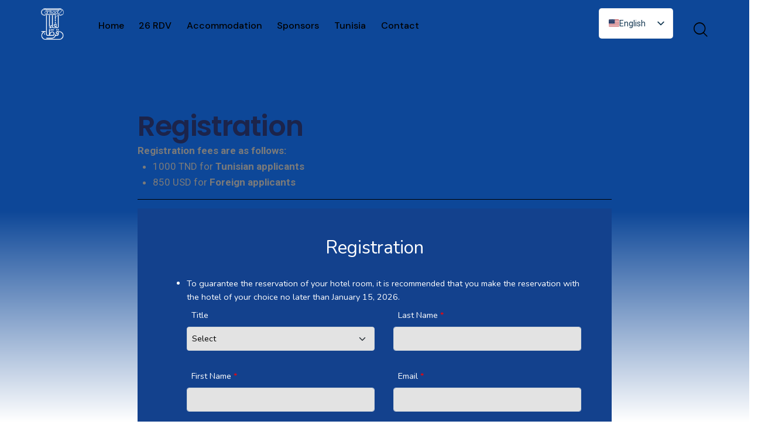

--- FILE ---
content_type: text/html; charset=UTF-8
request_url: https://www.rdvcarthage.com/en/inscription/
body_size: 17274
content:
<!DOCTYPE html>
<html lang="en-US" class="no-js scheme_light">

<head>
				<meta charset="UTF-8">
					<meta name="viewport" content="width=device-width, initial-scale=1">
		<meta name="format-detection" content="telephone=no">
		<link rel="profile" href="//gmpg.org/xfn/11">
		<title>Inscription &#8211; RDV Carthage</title>
<meta name='robots' content='max-image-preview:large' />
<link rel='dns-prefetch' href='//fonts.googleapis.com' />
<link rel="alternate" type="application/rss+xml" title="RDV Carthage &raquo; Feed" href="https://www.rdvcarthage.com/en/feed/" />
<link rel="alternate" type="application/rss+xml" title="RDV Carthage &raquo; Comments Feed" href="https://www.rdvcarthage.com/en/comments/feed/" />
<link rel="alternate" title="oEmbed (JSON)" type="application/json+oembed" href="https://www.rdvcarthage.com/en/wp-json/oembed/1.0/embed?url=https%3A%2F%2Fwww.rdvcarthage.com%2Fen%2Finscription%2F" />
<link rel="alternate" title="oEmbed (XML)" type="text/xml+oembed" href="https://www.rdvcarthage.com/en/wp-json/oembed/1.0/embed?url=https%3A%2F%2Fwww.rdvcarthage.com%2Fen%2Finscription%2F&#038;format=xml" />
			<meta property="og:type" content="article" />
			<meta property="og:url" content="https://www.rdvcarthage.com/en/inscription/" />
			<meta property="og:title" content="Inscription" />
			<meta property="og:description" content="Inscription		Les frais d’inscription s’élèvent à :1000 DT pour les participants tunisiens850 USD pour les participants" />  
			<style id='wp-img-auto-sizes-contain-inline-css' type='text/css'>
img:is([sizes=auto i],[sizes^="auto," i]){contain-intrinsic-size:3000px 1500px}
/*# sourceURL=wp-img-auto-sizes-contain-inline-css */
</style>
<link property="stylesheet" rel='stylesheet' id='trx_addons-icons-css' href='https://www.rdvcarthage.com/wp-content/plugins/trx_addons/css/font-icons/css/trx_addons_icons.css' type='text/css' media='all' />
<link property="stylesheet" rel='stylesheet' id='qw_extensions-icons-css' href='https://www.rdvcarthage.com/wp-content/plugins/trx_addons/addons/qw-extension/css/font-icons/css/qw_extension_icons.css' type='text/css' media='all' />
<link property="stylesheet" rel='stylesheet' id='grecko-font-google_fonts-css' href='https://fonts.googleapis.com/css2?family=DM+Sans:ital,wght@0,400;0,500;0,700;1,400;1,500;1,700&#038;subset=latin,latin-ext&#038;display=swap' type='text/css' media='all' />
<link property="stylesheet" rel='stylesheet' id='grecko-fontello-css' href='https://www.rdvcarthage.com/wp-content/themes/grecko/skins/default/css/font-icons/css/fontello.css' type='text/css' media='all' />
<style id='wp-emoji-styles-inline-css' type='text/css'>

	img.wp-smiley, img.emoji {
		display: inline !important;
		border: none !important;
		box-shadow: none !important;
		height: 1em !important;
		width: 1em !important;
		margin: 0 0.07em !important;
		vertical-align: -0.1em !important;
		background: none !important;
		padding: 0 !important;
	}
/*# sourceURL=wp-emoji-styles-inline-css */
</style>

<link property="stylesheet" rel='stylesheet' id='magnific-popup-css' href='https://www.rdvcarthage.com/wp-content/plugins/trx_addons/js/magnific/magnific-popup.min.css' type='text/css' media='all' />
<link property="stylesheet" rel='stylesheet' id='trp-language-switcher-v2-css' href='https://www.rdvcarthage.com/wp-content/plugins/translatepress-multilingual/assets/css/trp-language-switcher-v2.css?ver=3.0.4' type='text/css' media='all' />

<link property="stylesheet" rel='stylesheet' id='elementor-frontend-css' href='https://www.rdvcarthage.com/wp-content/plugins/elementor/assets/css/frontend.min.css?ver=3.33.1' type='text/css' media='all' />
<link property="stylesheet" rel='stylesheet' id='elementor-post-24057-css' href='https://www.rdvcarthage.com/wp-content/uploads/elementor/css/post-24057.css?ver=1767131668' type='text/css' media='all' />
<link property="stylesheet" rel='stylesheet' id='widget-heading-css' href='https://www.rdvcarthage.com/wp-content/plugins/elementor/assets/css/widget-heading.min.css?ver=3.33.1' type='text/css' media='all' />
<link property="stylesheet" rel='stylesheet' id='widget-divider-css' href='https://www.rdvcarthage.com/wp-content/plugins/elementor/assets/css/widget-divider.min.css?ver=3.33.1' type='text/css' media='all' />
<link property="stylesheet" rel='stylesheet' id='elementor-post-24733-css' href='https://www.rdvcarthage.com/wp-content/uploads/elementor/css/post-24733.css?ver=1767132430' type='text/css' media='all' />
<link property="stylesheet" rel='stylesheet' id='elementor-post-18969-css' href='https://www.rdvcarthage.com/wp-content/uploads/elementor/css/post-18969.css?ver=1769376634' type='text/css' media='all' />
<link property="stylesheet" rel='stylesheet' id='elementor-post-22444-css' href='https://www.rdvcarthage.com/wp-content/uploads/elementor/css/post-22444.css?ver=1768473146' type='text/css' media='all' />
<link property="stylesheet" rel='stylesheet' id='trx_addons-css' href='https://www.rdvcarthage.com/wp-content/plugins/trx_addons/css/__styles.css' type='text/css' media='all' />
<link property="stylesheet" rel='stylesheet' id='trx_addons-animations-css' href='https://www.rdvcarthage.com/wp-content/plugins/trx_addons/css/trx_addons.animations.css' type='text/css' media='all' />






<style>.elementor-element-7c5c391{display:none !important}</style>
<link property="stylesheet" rel='stylesheet' id='grecko-style-css' href='https://www.rdvcarthage.com/wp-content/themes/grecko/style.css' type='text/css' media='all' />
<link property="stylesheet" rel='stylesheet' id='mediaelement-css' href='https://www.rdvcarthage.com/wp-includes/js/mediaelement/mediaelementplayer-legacy.min.css?ver=4.2.17' type='text/css' media='all' />
<link property="stylesheet" rel='stylesheet' id='wp-mediaelement-css' href='https://www.rdvcarthage.com/wp-includes/js/mediaelement/wp-mediaelement.min.css?ver=6.9' type='text/css' media='all' />
<link property="stylesheet" rel='stylesheet' id='grecko-skin-default-css' href='https://www.rdvcarthage.com/wp-content/themes/grecko/skins/default/css/style.css' type='text/css' media='all' />
<link property="stylesheet" rel='stylesheet' id='grecko-plugins-css' href='https://www.rdvcarthage.com/wp-content/themes/grecko/skins/default/css/__plugins.css' type='text/css' media='all' />
<link property="stylesheet" rel='stylesheet' id='grecko-custom-css' href='https://www.rdvcarthage.com/wp-content/themes/grecko/skins/default/css/__custom.css' type='text/css' media='all' />
<link property="stylesheet" rel='stylesheet' id='trx_addons-responsive-css' href='https://www.rdvcarthage.com/wp-content/plugins/trx_addons/css/__responsive.css' type='text/css' media='(max-width:1439px)' />
<link property="stylesheet" rel='stylesheet' id='grecko-responsive-css' href='https://www.rdvcarthage.com/wp-content/themes/grecko/skins/default/css/__responsive.css' type='text/css' media='(max-width:1679px)' />
<link property="stylesheet" rel='stylesheet' id='grecko-skin-upgrade-styledefault-css' href='https://www.rdvcarthage.com/wp-content/themes/grecko/skins/default/skin-upgrade-style.css' type='text/css' media='all' />
<link property="stylesheet" rel='stylesheet' id='elementor-gf-roboto-css' href='https://fonts.googleapis.com/css?family=Roboto:100,100italic,200,200italic,300,300italic,400,400italic,500,500italic,600,600italic,700,700italic,800,800italic,900,900italic&#038;display=swap' type='text/css' media='all' />
<link property="stylesheet" rel='stylesheet' id='elementor-gf-robotoslab-css' href='https://fonts.googleapis.com/css?family=Roboto+Slab:100,100italic,200,200italic,300,300italic,400,400italic,500,500italic,600,600italic,700,700italic,800,800italic,900,900italic&#038;display=swap' type='text/css' media='all' />
<link property="stylesheet" rel='stylesheet' id='elementor-gf-poppins-css' href='https://fonts.googleapis.com/css?family=Poppins:100,100italic,200,200italic,300,300italic,400,400italic,500,500italic,600,600italic,700,700italic,800,800italic,900,900italic&#038;display=swap' type='text/css' media='all' />
<script type="text/javascript" id="jquery-core-js-extra">
/* <![CDATA[ */
var bdthemes_magic_copy_ajax = {"post_id":"24733","ajax_url":"https://www.rdvcarthage.com/wp-admin/admin-ajax.php","ajax_nonce":"0196c65188"};
//# sourceURL=jquery-core-js-extra
/* ]]> */
</script>
<script type="text/javascript" src="https://www.rdvcarthage.com/wp-includes/js/jquery/jquery.min.js?ver=3.7.1" id="jquery-core-js"></script>
<script type="text/javascript" src="https://www.rdvcarthage.com/wp-includes/js/jquery/jquery-migrate.min.js?ver=3.4.1" id="jquery-migrate-js"></script>
<link rel="https://api.w.org/" href="https://www.rdvcarthage.com/en/wp-json/" /><link rel="alternate" title="JSON" type="application/json" href="https://www.rdvcarthage.com/en/wp-json/wp/v2/pages/24733" /><link rel="EditURI" type="application/rsd+xml" title="RSD" href="https://www.rdvcarthage.com/xmlrpc.php?rsd" />
<meta name="generator" content="WordPress 6.9" />
<link rel="canonical" href="https://www.rdvcarthage.com/en/inscription/" />
<link rel='shortlink' href='https://www.rdvcarthage.com/en/?p=24733' />
<link rel="alternate" hreflang="fr-FR" href="https://www.rdvcarthage.com/inscription/"/>
<link rel="alternate" hreflang="en-US" href="https://www.rdvcarthage.com/en/inscription/"/>
<link rel="alternate" hreflang="fr" href="https://www.rdvcarthage.com/inscription/"/>
<link rel="alternate" hreflang="en" href="https://www.rdvcarthage.com/en/inscription/"/>
<meta name="generator" content="Elementor 3.33.1; features: e_font_icon_svg, additional_custom_breakpoints; settings: css_print_method-external, google_font-enabled, font_display-swap">
			<style>
				.e-con.e-parent:nth-of-type(n+4):not(.e-lazyloaded):not(.e-no-lazyload),
				.e-con.e-parent:nth-of-type(n+4):not(.e-lazyloaded):not(.e-no-lazyload) * {
					background-image: none !important;
				}
				@media screen and (max-height: 1024px) {
					.e-con.e-parent:nth-of-type(n+3):not(.e-lazyloaded):not(.e-no-lazyload),
					.e-con.e-parent:nth-of-type(n+3):not(.e-lazyloaded):not(.e-no-lazyload) * {
						background-image: none !important;
					}
				}
				@media screen and (max-height: 640px) {
					.e-con.e-parent:nth-of-type(n+2):not(.e-lazyloaded):not(.e-no-lazyload),
					.e-con.e-parent:nth-of-type(n+2):not(.e-lazyloaded):not(.e-no-lazyload) * {
						background-image: none !important;
					}
				}
			</style>
			<link rel="icon" href="https://www.rdvcarthage.com/wp-content/uploads/2025/11/cropped-cropped-Nouveau-projet-7-32x32.webp" sizes="32x32" />
<link rel="icon" href="https://www.rdvcarthage.com/wp-content/uploads/2025/11/cropped-cropped-Nouveau-projet-7-192x192.webp" sizes="192x192" />
<link rel="apple-touch-icon" href="https://www.rdvcarthage.com/wp-content/uploads/2025/11/cropped-cropped-Nouveau-projet-7-180x180.webp" />
<meta name="msapplication-TileImage" content="https://www.rdvcarthage.com/wp-content/uploads/2025/11/cropped-cropped-Nouveau-projet-7-270x270.webp" />
		<style type="text/css" id="wp-custom-css">
			.sc_layouts_menu_popup .sc_layouts_menu_nav, .sc_layouts_menu_popup .sc_layouts_menu_nav > li > ul, .sc_layouts_menu_nav > li > ul ul, .sc_layouts_menu_nav > li ul:not(.sc_item_filters_tabs){
	background-color:#0D4798!important;
	color:white!important;
}


.elementor-element.elementor-element-1c6323a:not(.elementor-motion-effects-element-type-background), .elementor-18969 .elementor-element.elementor-element-1c6323a > .elementor-motion-effects-container > .elementor-motion-effects-layer {
background-color:#0D4798!important;
}

#subbutton h2 a{
color:white!important;
}		</style>
		<style id='global-styles-inline-css' type='text/css'>
:root{--wp--preset--aspect-ratio--square: 1;--wp--preset--aspect-ratio--4-3: 4/3;--wp--preset--aspect-ratio--3-4: 3/4;--wp--preset--aspect-ratio--3-2: 3/2;--wp--preset--aspect-ratio--2-3: 2/3;--wp--preset--aspect-ratio--16-9: 16/9;--wp--preset--aspect-ratio--9-16: 9/16;--wp--preset--color--black: #000000;--wp--preset--color--cyan-bluish-gray: #abb8c3;--wp--preset--color--white: #ffffff;--wp--preset--color--pale-pink: #f78da7;--wp--preset--color--vivid-red: #cf2e2e;--wp--preset--color--luminous-vivid-orange: #ff6900;--wp--preset--color--luminous-vivid-amber: #fcb900;--wp--preset--color--light-green-cyan: #7bdcb5;--wp--preset--color--vivid-green-cyan: #00d084;--wp--preset--color--pale-cyan-blue: #8ed1fc;--wp--preset--color--vivid-cyan-blue: #0693e3;--wp--preset--color--vivid-purple: #9b51e0;--wp--preset--color--bg-color: #F7FAFC;--wp--preset--color--bd-color: #D4DADE;--wp--preset--color--text-dark: #0D1215;--wp--preset--color--text-light: #A6ADB1;--wp--preset--color--text-link: #008DEB;--wp--preset--color--text-hover: #0069AF;--wp--preset--color--text-link-2: #07273C;--wp--preset--color--text-hover-2: #00121D;--wp--preset--color--text-link-3: #EBC700;--wp--preset--color--text-hover-3: #C9AA01;--wp--preset--gradient--vivid-cyan-blue-to-vivid-purple: linear-gradient(135deg,rgb(6,147,227) 0%,rgb(155,81,224) 100%);--wp--preset--gradient--light-green-cyan-to-vivid-green-cyan: linear-gradient(135deg,rgb(122,220,180) 0%,rgb(0,208,130) 100%);--wp--preset--gradient--luminous-vivid-amber-to-luminous-vivid-orange: linear-gradient(135deg,rgb(252,185,0) 0%,rgb(255,105,0) 100%);--wp--preset--gradient--luminous-vivid-orange-to-vivid-red: linear-gradient(135deg,rgb(255,105,0) 0%,rgb(207,46,46) 100%);--wp--preset--gradient--very-light-gray-to-cyan-bluish-gray: linear-gradient(135deg,rgb(238,238,238) 0%,rgb(169,184,195) 100%);--wp--preset--gradient--cool-to-warm-spectrum: linear-gradient(135deg,rgb(74,234,220) 0%,rgb(151,120,209) 20%,rgb(207,42,186) 40%,rgb(238,44,130) 60%,rgb(251,105,98) 80%,rgb(254,248,76) 100%);--wp--preset--gradient--blush-light-purple: linear-gradient(135deg,rgb(255,206,236) 0%,rgb(152,150,240) 100%);--wp--preset--gradient--blush-bordeaux: linear-gradient(135deg,rgb(254,205,165) 0%,rgb(254,45,45) 50%,rgb(107,0,62) 100%);--wp--preset--gradient--luminous-dusk: linear-gradient(135deg,rgb(255,203,112) 0%,rgb(199,81,192) 50%,rgb(65,88,208) 100%);--wp--preset--gradient--pale-ocean: linear-gradient(135deg,rgb(255,245,203) 0%,rgb(182,227,212) 50%,rgb(51,167,181) 100%);--wp--preset--gradient--electric-grass: linear-gradient(135deg,rgb(202,248,128) 0%,rgb(113,206,126) 100%);--wp--preset--gradient--midnight: linear-gradient(135deg,rgb(2,3,129) 0%,rgb(40,116,252) 100%);--wp--preset--gradient--vertical-link-to-hover: linear-gradient(to bottom,var(--theme-color-text_link) 0%,var(--theme-color-text_hover) 100%);--wp--preset--gradient--diagonal-link-to-hover: linear-gradient(to bottom right,var(--theme-color-text_link) 0%,var(--theme-color-text_hover) 100%);--wp--preset--font-size--small: 13px;--wp--preset--font-size--medium: clamp(14px, 0.875rem + ((1vw - 3.2px) * 0.619), 20px);--wp--preset--font-size--large: clamp(22.041px, 1.378rem + ((1vw - 3.2px) * 1.439), 36px);--wp--preset--font-size--x-large: clamp(25.014px, 1.563rem + ((1vw - 3.2px) * 1.751), 42px);--wp--preset--font-family--p-font: "DM Sans",sans-serif;--wp--preset--font-family--post-font: inherit;--wp--preset--spacing--20: 0.44rem;--wp--preset--spacing--30: 0.67rem;--wp--preset--spacing--40: 1rem;--wp--preset--spacing--50: 1.5rem;--wp--preset--spacing--60: 2.25rem;--wp--preset--spacing--70: 3.38rem;--wp--preset--spacing--80: 5.06rem;--wp--preset--shadow--natural: 6px 6px 9px rgba(0, 0, 0, 0.2);--wp--preset--shadow--deep: 12px 12px 50px rgba(0, 0, 0, 0.4);--wp--preset--shadow--sharp: 6px 6px 0px rgba(0, 0, 0, 0.2);--wp--preset--shadow--outlined: 6px 6px 0px -3px rgb(255, 255, 255), 6px 6px rgb(0, 0, 0);--wp--preset--shadow--crisp: 6px 6px 0px rgb(0, 0, 0);--wp--custom--spacing--tiny: var(--sc-space-tiny,   1rem);--wp--custom--spacing--small: var(--sc-space-small,  2rem);--wp--custom--spacing--medium: var(--sc-space-medium, 3.3333rem);--wp--custom--spacing--large: var(--sc-space-large,  6.6667rem);--wp--custom--spacing--huge: var(--sc-space-huge,   8.6667rem);}:root { --wp--style--global--content-size: 840px;--wp--style--global--wide-size: 1290px; }:where(body) { margin: 0; }.wp-site-blocks > .alignleft { float: left; margin-right: 2em; }.wp-site-blocks > .alignright { float: right; margin-left: 2em; }.wp-site-blocks > .aligncenter { justify-content: center; margin-left: auto; margin-right: auto; }:where(.is-layout-flex){gap: 0.5em;}:where(.is-layout-grid){gap: 0.5em;}.is-layout-flow > .alignleft{float: left;margin-inline-start: 0;margin-inline-end: 2em;}.is-layout-flow > .alignright{float: right;margin-inline-start: 2em;margin-inline-end: 0;}.is-layout-flow > .aligncenter{margin-left: auto !important;margin-right: auto !important;}.is-layout-constrained > .alignleft{float: left;margin-inline-start: 0;margin-inline-end: 2em;}.is-layout-constrained > .alignright{float: right;margin-inline-start: 2em;margin-inline-end: 0;}.is-layout-constrained > .aligncenter{margin-left: auto !important;margin-right: auto !important;}.is-layout-constrained > :where(:not(.alignleft):not(.alignright):not(.alignfull)){max-width: var(--wp--style--global--content-size);margin-left: auto !important;margin-right: auto !important;}.is-layout-constrained > .alignwide{max-width: var(--wp--style--global--wide-size);}body .is-layout-flex{display: flex;}.is-layout-flex{flex-wrap: wrap;align-items: center;}.is-layout-flex > :is(*, div){margin: 0;}body .is-layout-grid{display: grid;}.is-layout-grid > :is(*, div){margin: 0;}body{padding-top: 0px;padding-right: 0px;padding-bottom: 0px;padding-left: 0px;}a:where(:not(.wp-element-button)){text-decoration: underline;}:root :where(.wp-element-button, .wp-block-button__link){background-color: #32373c;border-width: 0;color: #fff;font-family: inherit;font-size: inherit;font-style: inherit;font-weight: inherit;letter-spacing: inherit;line-height: inherit;padding-top: calc(0.667em + 2px);padding-right: calc(1.333em + 2px);padding-bottom: calc(0.667em + 2px);padding-left: calc(1.333em + 2px);text-decoration: none;text-transform: inherit;}.has-black-color{color: var(--wp--preset--color--black) !important;}.has-cyan-bluish-gray-color{color: var(--wp--preset--color--cyan-bluish-gray) !important;}.has-white-color{color: var(--wp--preset--color--white) !important;}.has-pale-pink-color{color: var(--wp--preset--color--pale-pink) !important;}.has-vivid-red-color{color: var(--wp--preset--color--vivid-red) !important;}.has-luminous-vivid-orange-color{color: var(--wp--preset--color--luminous-vivid-orange) !important;}.has-luminous-vivid-amber-color{color: var(--wp--preset--color--luminous-vivid-amber) !important;}.has-light-green-cyan-color{color: var(--wp--preset--color--light-green-cyan) !important;}.has-vivid-green-cyan-color{color: var(--wp--preset--color--vivid-green-cyan) !important;}.has-pale-cyan-blue-color{color: var(--wp--preset--color--pale-cyan-blue) !important;}.has-vivid-cyan-blue-color{color: var(--wp--preset--color--vivid-cyan-blue) !important;}.has-vivid-purple-color{color: var(--wp--preset--color--vivid-purple) !important;}.has-bg-color-color{color: var(--wp--preset--color--bg-color) !important;}.has-bd-color-color{color: var(--wp--preset--color--bd-color) !important;}.has-text-dark-color{color: var(--wp--preset--color--text-dark) !important;}.has-text-light-color{color: var(--wp--preset--color--text-light) !important;}.has-text-link-color{color: var(--wp--preset--color--text-link) !important;}.has-text-hover-color{color: var(--wp--preset--color--text-hover) !important;}.has-text-link-2-color{color: var(--wp--preset--color--text-link-2) !important;}.has-text-hover-2-color{color: var(--wp--preset--color--text-hover-2) !important;}.has-text-link-3-color{color: var(--wp--preset--color--text-link-3) !important;}.has-text-hover-3-color{color: var(--wp--preset--color--text-hover-3) !important;}.has-black-background-color{background-color: var(--wp--preset--color--black) !important;}.has-cyan-bluish-gray-background-color{background-color: var(--wp--preset--color--cyan-bluish-gray) !important;}.has-white-background-color{background-color: var(--wp--preset--color--white) !important;}.has-pale-pink-background-color{background-color: var(--wp--preset--color--pale-pink) !important;}.has-vivid-red-background-color{background-color: var(--wp--preset--color--vivid-red) !important;}.has-luminous-vivid-orange-background-color{background-color: var(--wp--preset--color--luminous-vivid-orange) !important;}.has-luminous-vivid-amber-background-color{background-color: var(--wp--preset--color--luminous-vivid-amber) !important;}.has-light-green-cyan-background-color{background-color: var(--wp--preset--color--light-green-cyan) !important;}.has-vivid-green-cyan-background-color{background-color: var(--wp--preset--color--vivid-green-cyan) !important;}.has-pale-cyan-blue-background-color{background-color: var(--wp--preset--color--pale-cyan-blue) !important;}.has-vivid-cyan-blue-background-color{background-color: var(--wp--preset--color--vivid-cyan-blue) !important;}.has-vivid-purple-background-color{background-color: var(--wp--preset--color--vivid-purple) !important;}.has-bg-color-background-color{background-color: var(--wp--preset--color--bg-color) !important;}.has-bd-color-background-color{background-color: var(--wp--preset--color--bd-color) !important;}.has-text-dark-background-color{background-color: var(--wp--preset--color--text-dark) !important;}.has-text-light-background-color{background-color: var(--wp--preset--color--text-light) !important;}.has-text-link-background-color{background-color: var(--wp--preset--color--text-link) !important;}.has-text-hover-background-color{background-color: var(--wp--preset--color--text-hover) !important;}.has-text-link-2-background-color{background-color: var(--wp--preset--color--text-link-2) !important;}.has-text-hover-2-background-color{background-color: var(--wp--preset--color--text-hover-2) !important;}.has-text-link-3-background-color{background-color: var(--wp--preset--color--text-link-3) !important;}.has-text-hover-3-background-color{background-color: var(--wp--preset--color--text-hover-3) !important;}.has-black-border-color{border-color: var(--wp--preset--color--black) !important;}.has-cyan-bluish-gray-border-color{border-color: var(--wp--preset--color--cyan-bluish-gray) !important;}.has-white-border-color{border-color: var(--wp--preset--color--white) !important;}.has-pale-pink-border-color{border-color: var(--wp--preset--color--pale-pink) !important;}.has-vivid-red-border-color{border-color: var(--wp--preset--color--vivid-red) !important;}.has-luminous-vivid-orange-border-color{border-color: var(--wp--preset--color--luminous-vivid-orange) !important;}.has-luminous-vivid-amber-border-color{border-color: var(--wp--preset--color--luminous-vivid-amber) !important;}.has-light-green-cyan-border-color{border-color: var(--wp--preset--color--light-green-cyan) !important;}.has-vivid-green-cyan-border-color{border-color: var(--wp--preset--color--vivid-green-cyan) !important;}.has-pale-cyan-blue-border-color{border-color: var(--wp--preset--color--pale-cyan-blue) !important;}.has-vivid-cyan-blue-border-color{border-color: var(--wp--preset--color--vivid-cyan-blue) !important;}.has-vivid-purple-border-color{border-color: var(--wp--preset--color--vivid-purple) !important;}.has-bg-color-border-color{border-color: var(--wp--preset--color--bg-color) !important;}.has-bd-color-border-color{border-color: var(--wp--preset--color--bd-color) !important;}.has-text-dark-border-color{border-color: var(--wp--preset--color--text-dark) !important;}.has-text-light-border-color{border-color: var(--wp--preset--color--text-light) !important;}.has-text-link-border-color{border-color: var(--wp--preset--color--text-link) !important;}.has-text-hover-border-color{border-color: var(--wp--preset--color--text-hover) !important;}.has-text-link-2-border-color{border-color: var(--wp--preset--color--text-link-2) !important;}.has-text-hover-2-border-color{border-color: var(--wp--preset--color--text-hover-2) !important;}.has-text-link-3-border-color{border-color: var(--wp--preset--color--text-link-3) !important;}.has-text-hover-3-border-color{border-color: var(--wp--preset--color--text-hover-3) !important;}.has-vivid-cyan-blue-to-vivid-purple-gradient-background{background: var(--wp--preset--gradient--vivid-cyan-blue-to-vivid-purple) !important;}.has-light-green-cyan-to-vivid-green-cyan-gradient-background{background: var(--wp--preset--gradient--light-green-cyan-to-vivid-green-cyan) !important;}.has-luminous-vivid-amber-to-luminous-vivid-orange-gradient-background{background: var(--wp--preset--gradient--luminous-vivid-amber-to-luminous-vivid-orange) !important;}.has-luminous-vivid-orange-to-vivid-red-gradient-background{background: var(--wp--preset--gradient--luminous-vivid-orange-to-vivid-red) !important;}.has-very-light-gray-to-cyan-bluish-gray-gradient-background{background: var(--wp--preset--gradient--very-light-gray-to-cyan-bluish-gray) !important;}.has-cool-to-warm-spectrum-gradient-background{background: var(--wp--preset--gradient--cool-to-warm-spectrum) !important;}.has-blush-light-purple-gradient-background{background: var(--wp--preset--gradient--blush-light-purple) !important;}.has-blush-bordeaux-gradient-background{background: var(--wp--preset--gradient--blush-bordeaux) !important;}.has-luminous-dusk-gradient-background{background: var(--wp--preset--gradient--luminous-dusk) !important;}.has-pale-ocean-gradient-background{background: var(--wp--preset--gradient--pale-ocean) !important;}.has-electric-grass-gradient-background{background: var(--wp--preset--gradient--electric-grass) !important;}.has-midnight-gradient-background{background: var(--wp--preset--gradient--midnight) !important;}.has-vertical-link-to-hover-gradient-background{background: var(--wp--preset--gradient--vertical-link-to-hover) !important;}.has-diagonal-link-to-hover-gradient-background{background: var(--wp--preset--gradient--diagonal-link-to-hover) !important;}.has-small-font-size{font-size: var(--wp--preset--font-size--small) !important;}.has-medium-font-size{font-size: var(--wp--preset--font-size--medium) !important;}.has-large-font-size{font-size: var(--wp--preset--font-size--large) !important;}.has-x-large-font-size{font-size: var(--wp--preset--font-size--x-large) !important;}.has-p-font-font-family{font-family: var(--wp--preset--font-family--p-font) !important;}.has-post-font-font-family{font-family: var(--wp--preset--font-family--post-font) !important;}
/*# sourceURL=global-styles-inline-css */
</style>


<link property="stylesheet" rel='stylesheet' id='trx_addons-sc_content-css' href='https://www.rdvcarthage.com/wp-content/plugins/trx_addons/components/shortcodes/content/content.css' type='text/css' media='all' />
<link property="stylesheet" rel='stylesheet' id='trx_addons-sc_content-responsive-css' href='https://www.rdvcarthage.com/wp-content/plugins/trx_addons/components/shortcodes/content/content.responsive.css' type='text/css' media='(max-width:1439px)' />
<link property="stylesheet" rel='stylesheet' id='trx_addons-sc_icons-css' href='https://www.rdvcarthage.com/wp-content/plugins/trx_addons/components/shortcodes/icons/icons.css' type='text/css' media='all' />
<link property="stylesheet" rel='stylesheet' id='trx_addons_qw_extension-icons-css' href='https://www.rdvcarthage.com/wp-content/plugins/trx_addons/addons/qw-extension/css/qw_extension_icons.css' type='text/css' media='all' />
<link property="stylesheet" rel='stylesheet' id='trx_addons_qw_extension-icons-responsive-css' href='https://www.rdvcarthage.com/wp-content/plugins/trx_addons/addons/qw-extension/css/qw_extension_icons.responsive.css' type='text/css' media='all' />
<link property="stylesheet" rel='stylesheet' id='trx_addons-sc_icons-responsive-css' href='https://www.rdvcarthage.com/wp-content/plugins/trx_addons/components/shortcodes/icons/icons.responsive.css' type='text/css' media='(max-width:1279px)' />

<style type="text/css" id="trx_addons-inline-styles-inline-css">.trx_addons_inline_1588986207 img.logo_image{max-height:55px;}.trx_addons_inline_1151212006 img.logo_image{max-height:55px;}</style></head>

<body class="wp-singular page-template-default page page-id-24733 wp-custom-logo wp-embed-responsive wp-theme-grecko hide_fixed_rows_enabled translatepress-en_US skin_default elementor-use-container scheme_light blog_mode_page body_style_fullscreen is_single sidebar_hide expand_content remove_margins trx_addons_present header_type_custom header_style_header-custom-18969 header_position_default menu_side_none no_layout fixed_blocks_sticky elementor-default elementor-kit-24057 elementor-page elementor-page-24733">

	
	<div class="body_wrap" >

		
		<div class="page_wrap" >

			
							<a class="grecko_skip_link skip_to_content_link" href="#content_skip_link_anchor" tabindex="0" data-no-translation="" data-trp-gettext="">Skip to content</a>
								<a class="grecko_skip_link skip_to_footer_link" href="#footer_skip_link_anchor" tabindex="0" data-no-translation="" data-trp-gettext="">Skip to footer</a>

				<header class="top_panel top_panel_custom top_panel_custom_18969 top_panel_custom_header-home-insurance-agency				 without_bg_image">
			<div data-elementor-type="cpt_layouts" data-elementor-id="18969" class="elementor elementor-18969">
						<section class="elementor-section elementor-top-section elementor-element elementor-element-1c6323a elementor-section-full_width elementor-section-content-middle sc_layouts_row sc_layouts_row_type_compact scheme_green_light sc_layouts_row_fixed sc_layouts_row_fixed_always sc_layouts_hide_on_tablet sc_layouts_hide_on_mobile elementor-section-height-default elementor-section-height-default magic-button-disabled-no sc_fly_static sc_layouts_row_fixed_ater_scroll" data-id="1c6323a" data-element_type="section" id="headertop" data-settings="{&quot;background_background&quot;:&quot;classic&quot;}">
						<div class="elementor-container elementor-column-gap-extended">
					<div class="elementor-column elementor-col-50 elementor-top-column elementor-element elementor-element-28378d5 sc_layouts_column_align_left sc_layouts_column sc_content_align_inherit sc_layouts_column_icons_position_left sc_fly_static" data-id="28378d5" data-element_type="column">
			<div class="elementor-widget-wrap elementor-element-populated">
						<div class="sc_layouts_item elementor-element elementor-element-8e6a4a4 sc_fly_static elementor-widget elementor-widget-trx_sc_layouts_logo" data-id="8e6a4a4" data-element_type="widget" data-widget_type="trx_sc_layouts_logo.default">
				<div class="elementor-widget-container">
					<a href="https://www.rdvcarthage.com/en/"
		class="sc_layouts_logo sc_layouts_logo_default trx_addons_inline_1588986207" ><img fetchpriority="high" class="logo_image"
					src="//www.rdvcarthage.com/wp-content/uploads/2022/02/carthage_logo_white.png"
											srcset="//www.rdvcarthage.com/wp-content/uploads/2022/02/carthage_logo_white-1.png 2x"
											alt="RDV Carthage" width="217" height="303"></a>				</div>
				</div>
				<div class="sc_layouts_item elementor-element elementor-element-05bd7ea scheme_dark sc_fly_static elementor-widget elementor-widget-trx_sc_layouts_menu" data-id="05bd7ea" data-element_type="widget" data-widget_type="trx_sc_layouts_menu.default">
				<div class="elementor-widget-container">
					<nav class="sc_layouts_menu sc_layouts_menu_default sc_layouts_menu_dir_horizontal menu_hover_fade" data-animation-in="fadeIn" data-animation-out="fadeOut" ><ul id="sc_layouts_menu_915433585" class="sc_layouts_menu_nav"><li id="menu-item-24141" class="menu-item menu-item-type-post_type menu-item-object-page menu-item-home menu-item-24141"><a href="https://www.rdvcarthage.com/en/"><span>Home</span></a></li><li id="menu-item-24142" class="menu-item menu-item-type-custom menu-item-object-custom menu-item-has-children menu-item-24142"><a href="#"><span>26 RDV</span></a>
<ul class="sub-menu"><li id="menu-item-24215" class="menu-item menu-item-type-post_type menu-item-object-page menu-item-24215"><a href="https://www.rdvcarthage.com/en/programme/"><span>Program</span></a></li><li id="menu-item-24214" class="menu-item menu-item-type-post_type menu-item-object-page menu-item-24214"><a href="https://www.rdvcarthage.com/en/conferenciers/"><span>Speakers</span></a></li><li id="menu-item-24246" class="menu-item menu-item-type-post_type menu-item-object-page menu-item-24246"><a href="https://www.rdvcarthage.com/en/programme-2/"><span>Participants</span></a></li><li id="menu-item-24245" class="menu-item menu-item-type-post_type menu-item-object-page menu-item-24245"><a href="https://www.rdvcarthage.com/en/programme-culturel/"><span>Cultural program</span></a></li></ul>
</li><li id="menu-item-24143" class="menu-item menu-item-type-custom menu-item-object-custom menu-item-has-children menu-item-24143"><a href="#"><span>Accommodation</span></a>
<ul class="sub-menu"><li id="menu-item-24278" class="menu-item menu-item-type-post_type menu-item-object-page menu-item-24278"><a href="https://www.rdvcarthage.com/en/contact-2/"><span>Four Seasons</span></a></li><li id="menu-item-24277" class="menu-item menu-item-type-post_type menu-item-object-page menu-item-24277"><a href="https://www.rdvcarthage.com/en/elmouradi/"><span>El Mouradi</span></a></li></ul>
</li><li id="menu-item-24856" class="menu-item menu-item-type-custom menu-item-object-custom menu-item-has-children menu-item-24856"><a href="#"><span>Sponsors</span></a>
<ul class="sub-menu"><li id="menu-item-24719" class="menu-item menu-item-type-post_type menu-item-object-page menu-item-24719"><a href="https://www.rdvcarthage.com/en/nos-sponsors/"><span>Our sponsors</span></a></li><li id="menu-item-24369" class="menu-item menu-item-type-post_type menu-item-object-page menu-item-24369"><a href="https://www.rdvcarthage.com/en/offre-sponsoring/"><span>Offre Sponsoring</span></a></li></ul>
</li><li id="menu-item-24145" class="menu-item menu-item-type-custom menu-item-object-custom menu-item-has-children menu-item-24145"><a href="#"><span>Tunisia</span></a>
<ul class="sub-menu"><li id="menu-item-24400" class="menu-item menu-item-type-post_type menu-item-object-page menu-item-24400"><a href="https://www.rdvcarthage.com/en/apropos-tunisie/"><span>About</span></a></li><li id="menu-item-24399" class="menu-item menu-item-type-post_type menu-item-object-page menu-item-24399"><a href="https://www.rdvcarthage.com/en/visa-tunisie/"><span>Visa</span></a></li></ul>
</li><li id="menu-item-24264" class="menu-item menu-item-type-post_type menu-item-object-page menu-item-24264"><a href="https://www.rdvcarthage.com/en/contact/"><span>Contact</span></a></li></ul></nav>				</div>
				</div>
					</div>
		</div>
				<div class="elementor-column elementor-col-50 elementor-top-column elementor-element elementor-element-036746b sc_layouts_column_align_right sc_layouts_column sc_content_align_inherit sc_layouts_column_icons_position_left sc_fly_static" data-id="036746b" data-element_type="column">
			<div class="elementor-widget-wrap elementor-element-populated">
						<div class="sc_layouts_item elementor-element elementor-element-f39e525 sc_fly_static elementor-widget elementor-widget-shortcode" data-id="f39e525" data-element_type="widget" data-widget_type="shortcode.default">
							<div class="elementor-shortcode"><div class="trp-shortcode-switcher__wrapper"
     style="--bg:#ffffff;--bg-hover:#0000000d;--text:#143852;--text-hover:#1d2327;--border:1px solid #1438521a;--border-width:1px;--border-color:#1438521a;--border-radius:5px;--flag-radius:2px;--flag-size:18px;--aspect-ratio:4/3;--font-size:14px;--transition-duration:0.2s"
     role="group"
     data-open-mode="hover">

    
        <!-- ANCHOR (in-flow only; sizing/borders; inert) -->
        <div class="trp-language-switcher trp-ls-dropdown trp-shortcode-switcher trp-shortcode-anchor trp-open-on-hover"
             aria-hidden="true"
             inert
 data-no-translation>
                <div class="trp-current-language-item__wrapper">
        <a class="trp-language-item trp-language-item__default trp-language-item__current" data-no-translation href="https://www.rdvcarthage.com/en/inscription/" title="English"><img src="https://www.rdvcarthage.com/wp-content/plugins/translatepress-multilingual/assets/flags/4x3/en_US.svg" class="trp-flag-image" alt="" role="presentation" loading="lazy" /><span class="trp-language-item-name">English</span></a>                    <svg class="trp-shortcode-arrow" width="20" height="20" viewbox="0 0 20 21" fill="none" aria-hidden="true" focusable="false" xmlns="http://www.w3.org/2000/svg">
                <path d="M5 8L10 13L15 8" stroke="var(--text)" stroke-width="2" stroke-linecap="round" stroke-linejoin="round"/>
            </svg>
            </div>
            </div>

        <!-- OVERLAY (positioned; interactive surface) -->
        <div class="trp-language-switcher trp-ls-dropdown trp-shortcode-switcher trp-shortcode-overlay trp-open-on-hover"
             role="navigation"
             aria-label="Website language selector"
             data-no-translation
>
                <div class="trp-current-language-item__wrapper">
        <div class="trp-language-item trp-language-item__default trp-language-item__current" data-no-translation role="button" aria-expanded="false" tabindex="0" aria-label="Change language" aria-controls="trp-shortcode-dropdown-6976c092417da"><img src="https://www.rdvcarthage.com/wp-content/plugins/translatepress-multilingual/assets/flags/4x3/en_US.svg" class="trp-flag-image" alt="" role="presentation" loading="lazy" /><span class="trp-language-item-name">English</span></div>                    <svg class="trp-shortcode-arrow" width="20" height="20" viewbox="0 0 20 21" fill="none" aria-hidden="true" focusable="false" xmlns="http://www.w3.org/2000/svg">
                <path d="M5 8L10 13L15 8" stroke="var(--text)" stroke-width="2" stroke-linecap="round" stroke-linejoin="round"/>
            </svg>
            </div>
    
            <div class="trp-switcher-dropdown-list"
                 id="trp-shortcode-dropdown-6976c092417da"
                 role="group"
                 aria-label="Available languages"
                 hidden
 inert
>
                                                            <a class="trp-language-item" href="https://www.rdvcarthage.com/inscription/" title="French">
                            <img src="https://www.rdvcarthage.com/wp-content/plugins/translatepress-multilingual/assets/flags/4x3/fr_FR.svg" class="trp-flag-image" alt="" role="presentation" loading="lazy" />                                                            <span class="trp-language-item-name" data-no-translation>French</span>
                                                                                </a>
                                                </div>
        </div>

    </div>
</div>
						</div>
				<div class="sc_layouts_item elementor-element elementor-element-b2af336 scheme_dark sc_layouts_hide_on_tablet sc_layouts_hide_on_mobile sc_fly_static elementor-widget elementor-widget-trx_sc_layouts_search" data-id="b2af336" data-element_type="widget" data-widget_type="trx_sc_layouts_search.default">
				<div class="elementor-widget-container">
					<div class="sc_layouts_search hide_on_tablet hide_on_mobile" ><div class="search_wrap search_style_fullscreen layouts_search">
	<div class="search_form_wrap">
		<form role="search" method="get" class="search_form" action="https://www.rdvcarthage.com/en/" data-trp-original-action="https://www.rdvcarthage.com/en/">
			<input type="hidden" value="" name="post_types">
						<label for="562c57f" class="search_field_label screen-reader-text">Search</label>
			<input id="562c57f" type="text" class="search_field" placeholder="Search" value="" name="s">
			<button type="submit" class="search_submit trx_addons_icon-search" aria-label="Start search" data-no-translation-aria-label=""></button>
							<a class="search_close trx_addons_icon-delete"></a>
					<input type="hidden" name="trp-form-language" value="en"/></form>
	</div>
	<div class="search_form_overlay"></div></div></div>				</div>
				</div>
					</div>
		</div>
					</div>
		</section>
				<section class="elementor-section elementor-top-section elementor-element elementor-element-219eceb elementor-section-full_width elementor-section-content-middle sc_layouts_row sc_layouts_row_type_compact scheme_green_light sc_layouts_row_fixed sc_layouts_row_fixed_always sc_layouts_hide_on_wide sc_layouts_hide_on_desktop sc_layouts_hide_on_notebook elementor-section-height-default elementor-section-height-default magic-button-disabled-no sc_fly_static sc_layouts_row_fixed_ater_scroll" data-id="219eceb" data-element_type="section" data-settings="{&quot;background_background&quot;:&quot;classic&quot;}">
						<div class="elementor-container elementor-column-gap-extended">
					<div class="elementor-column elementor-col-50 elementor-top-column elementor-element elementor-element-46b33d2 sc_layouts_column_align_left sc_layouts_column sc_content_align_inherit sc_layouts_column_icons_position_left sc_fly_static" data-id="46b33d2" data-element_type="column">
			<div class="elementor-widget-wrap elementor-element-populated">
						<div class="sc_layouts_item elementor-element elementor-element-4ed5c47 sc_fly_static elementor-widget elementor-widget-trx_sc_layouts_logo" data-id="4ed5c47" data-element_type="widget" data-widget_type="trx_sc_layouts_logo.default">
				<div class="elementor-widget-container">
					<a href="https://www.rdvcarthage.com/en/"
		class="sc_layouts_logo sc_layouts_logo_default trx_addons_inline_1151212006" ><img fetchpriority="high" class="logo_image"
					src="//www.rdvcarthage.com/wp-content/uploads/2022/02/carthage_logo_white.png"
											srcset="//www.rdvcarthage.com/wp-content/uploads/2022/02/carthage_logo_white-1.png 2x"
											alt="RDV Carthage" width="217" height="303"></a>				</div>
				</div>
					</div>
		</div>
				<div class="elementor-column elementor-col-50 elementor-top-column elementor-element elementor-element-9e86751 sc_layouts_column_align_right sc_layouts_column sc_content_align_inherit sc_layouts_column_icons_position_left sc_fly_static" data-id="9e86751" data-element_type="column">
			<div class="elementor-widget-wrap elementor-element-populated">
						<div class="sc_layouts_item elementor-element elementor-element-ae9cf84 scheme_dark sc_fly_static elementor-widget elementor-widget-trx_sc_layouts_menu" data-id="ae9cf84" data-element_type="widget" data-widget_type="trx_sc_layouts_menu.default">
				<div class="elementor-widget-container">
					<div class="sc_layouts_iconed_text sc_layouts_menu_mobile_button">
		<a class="sc_layouts_item_link sc_layouts_iconed_text_link" href="#" role="button">
			<span class="sc_layouts_item_icon sc_layouts_iconed_text_icon trx_addons_icon-menu"></span>
		</a>
	</div><nav class="sc_layouts_menu sc_layouts_menu_default sc_layouts_menu_dir_horizontal menu_hover_fade" data-animation-in="fadeIn" data-animation-out="fadeOut" ><ul id="sc_layouts_menu_915433585" class="sc_layouts_menu_nav"><li id="menu-item-24141" class="menu-item menu-item-type-post_type menu-item-object-page menu-item-home menu-item-24141"><a href="https://www.rdvcarthage.com/en/"><span>Home</span></a></li><li id="menu-item-24142" class="menu-item menu-item-type-custom menu-item-object-custom menu-item-has-children menu-item-24142"><a href="#"><span>26 RDV</span></a>
<ul class="sub-menu"><li id="menu-item-24215" class="menu-item menu-item-type-post_type menu-item-object-page menu-item-24215"><a href="https://www.rdvcarthage.com/en/programme/"><span>Program</span></a></li><li id="menu-item-24214" class="menu-item menu-item-type-post_type menu-item-object-page menu-item-24214"><a href="https://www.rdvcarthage.com/en/conferenciers/"><span>Speakers</span></a></li><li id="menu-item-24246" class="menu-item menu-item-type-post_type menu-item-object-page menu-item-24246"><a href="https://www.rdvcarthage.com/en/programme-2/"><span>Participants</span></a></li><li id="menu-item-24245" class="menu-item menu-item-type-post_type menu-item-object-page menu-item-24245"><a href="https://www.rdvcarthage.com/en/programme-culturel/"><span>Cultural program</span></a></li></ul>
</li><li id="menu-item-24143" class="menu-item menu-item-type-custom menu-item-object-custom menu-item-has-children menu-item-24143"><a href="#"><span>Accommodation</span></a>
<ul class="sub-menu"><li id="menu-item-24278" class="menu-item menu-item-type-post_type menu-item-object-page menu-item-24278"><a href="https://www.rdvcarthage.com/en/contact-2/"><span>Four Seasons</span></a></li><li id="menu-item-24277" class="menu-item menu-item-type-post_type menu-item-object-page menu-item-24277"><a href="https://www.rdvcarthage.com/en/elmouradi/"><span>El Mouradi</span></a></li></ul>
</li><li id="menu-item-24856" class="menu-item menu-item-type-custom menu-item-object-custom menu-item-has-children menu-item-24856"><a href="#"><span>Sponsors</span></a>
<ul class="sub-menu"><li id="menu-item-24719" class="menu-item menu-item-type-post_type menu-item-object-page menu-item-24719"><a href="https://www.rdvcarthage.com/en/nos-sponsors/"><span>Our sponsors</span></a></li><li id="menu-item-24369" class="menu-item menu-item-type-post_type menu-item-object-page menu-item-24369"><a href="https://www.rdvcarthage.com/en/offre-sponsoring/"><span>Offre Sponsoring</span></a></li></ul>
</li><li id="menu-item-24145" class="menu-item menu-item-type-custom menu-item-object-custom menu-item-has-children menu-item-24145"><a href="#"><span>Tunisia</span></a>
<ul class="sub-menu"><li id="menu-item-24400" class="menu-item menu-item-type-post_type menu-item-object-page menu-item-24400"><a href="https://www.rdvcarthage.com/en/apropos-tunisie/"><span>About</span></a></li><li id="menu-item-24399" class="menu-item menu-item-type-post_type menu-item-object-page menu-item-24399"><a href="https://www.rdvcarthage.com/en/visa-tunisie/"><span>Visa</span></a></li></ul>
</li><li id="menu-item-24264" class="menu-item menu-item-type-post_type menu-item-object-page menu-item-24264"><a href="https://www.rdvcarthage.com/en/contact/"><span>Contact</span></a></li></ul></nav>				</div>
				</div>
					</div>
		</div>
					</div>
		</section>
				</div>
		</header>
<div class="menu_mobile_overlay scheme_dark"></div>
<div class="menu_mobile menu_mobile_fullscreen scheme_dark">
	<div class="menu_mobile_inner">
        <div class="menu_mobile_header_wrap">
            <a class="sc_layouts_logo" href="https://www.rdvcarthage.com/en/">
		<span class="logo_text">RDV Carthage</span><span class="logo_slogan">18ème Rendez-Vous de Carthage de l’Assurance et la Réassurance</span>	</a>
	
            <span class="menu_mobile_close menu_button_close" tabindex="0"><span class="menu_button_close_text" data-no-translation="" data-trp-gettext="">Close</span><span class="menu_button_close_icon"></span></span>
        </div>
        <div class="menu_mobile_content_wrap content_wrap">
            <div class="menu_mobile_content_wrap_inner"><nav class="menu_mobile_nav_area"><ul id="mobile-menu_mobile_1183334501"><li id="mobile-menu-item-24141" class="menu-item menu-item-type-post_type menu-item-object-page menu-item-home menu-item-24141"><a href="https://www.rdvcarthage.com/en/"><span>Home</span></a></li><li id="mobile-menu-item-24142" class="menu-item menu-item-type-custom menu-item-object-custom menu-item-has-children menu-item-24142"><a href="#"><span>26 RDV</span></a>
<ul class="sub-menu"><li id="mobile-menu-item-24215" class="menu-item menu-item-type-post_type menu-item-object-page menu-item-24215"><a href="https://www.rdvcarthage.com/en/programme/"><span>Program</span></a></li><li id="mobile-menu-item-24214" class="menu-item menu-item-type-post_type menu-item-object-page menu-item-24214"><a href="https://www.rdvcarthage.com/en/conferenciers/"><span>Speakers</span></a></li><li id="mobile-menu-item-24246" class="menu-item menu-item-type-post_type menu-item-object-page menu-item-24246"><a href="https://www.rdvcarthage.com/en/programme-2/"><span>Participants</span></a></li><li id="mobile-menu-item-24245" class="menu-item menu-item-type-post_type menu-item-object-page menu-item-24245"><a href="https://www.rdvcarthage.com/en/programme-culturel/"><span>Cultural program</span></a></li></ul>
</li><li id="mobile-menu-item-24143" class="menu-item menu-item-type-custom menu-item-object-custom menu-item-has-children menu-item-24143"><a href="#"><span>Accommodation</span></a>
<ul class="sub-menu"><li id="mobile-menu-item-24278" class="menu-item menu-item-type-post_type menu-item-object-page menu-item-24278"><a href="https://www.rdvcarthage.com/en/contact-2/"><span>Four Seasons</span></a></li><li id="mobile-menu-item-24277" class="menu-item menu-item-type-post_type menu-item-object-page menu-item-24277"><a href="https://www.rdvcarthage.com/en/elmouradi/"><span>El Mouradi</span></a></li></ul>
</li><li id="mobile-menu-item-24856" class="menu-item menu-item-type-custom menu-item-object-custom menu-item-has-children menu-item-24856"><a href="#"><span>Sponsors</span></a>
<ul class="sub-menu"><li id="mobile-menu-item-24719" class="menu-item menu-item-type-post_type menu-item-object-page menu-item-24719"><a href="https://www.rdvcarthage.com/en/nos-sponsors/"><span>Our sponsors</span></a></li><li id="mobile-menu-item-24369" class="menu-item menu-item-type-post_type menu-item-object-page menu-item-24369"><a href="https://www.rdvcarthage.com/en/offre-sponsoring/"><span>Offre Sponsoring</span></a></li></ul>
</li><li id="mobile-menu-item-24145" class="menu-item menu-item-type-custom menu-item-object-custom menu-item-has-children menu-item-24145"><a href="#"><span>Tunisia</span></a>
<ul class="sub-menu"><li id="mobile-menu-item-24400" class="menu-item menu-item-type-post_type menu-item-object-page menu-item-24400"><a href="https://www.rdvcarthage.com/en/apropos-tunisie/"><span>About</span></a></li><li id="mobile-menu-item-24399" class="menu-item menu-item-type-post_type menu-item-object-page menu-item-24399"><a href="https://www.rdvcarthage.com/en/visa-tunisie/"><span>Visa</span></a></li></ul>
</li><li id="mobile-menu-item-24264" class="menu-item menu-item-type-post_type menu-item-object-page menu-item-24264"><a href="https://www.rdvcarthage.com/en/contact/"><span>Contact</span></a></li></ul></nav><div class="socials_mobile"><a target="_blank" rel="nofollow" href="https://facebook.com/ThemeRexStudio/" class="social_item social_item_style_icons sc_icon_type_icons social_item_type_icons"><span class="social_icon social_icon_facebook-1" style=""><span class="screen-reader-text">facebook-1</span><span class="icon-facebook-1"></span></span></a><a target="_blank" rel="nofollow" href="https://twitter.com/ThemerexThemes" class="social_item social_item_style_icons sc_icon_type_icons social_item_type_icons"><span class="social_icon social_icon_twitter-new" style=""><span class="screen-reader-text">twitter-new</span><span class="icon-twitter-new"></span></span></a><a target="_blank" rel="nofollow" href="https://dribbble.com/ThemeREX" class="social_item social_item_style_icons sc_icon_type_icons social_item_type_icons"><span class="social_icon social_icon_dribble-new" style=""><span class="screen-reader-text">dribble-new</span><span class="icon-dribble-new"></span></span></a><a target="_blank" rel="nofollow" href="https://www.instagram.com/themerex_net/" class="social_item social_item_style_icons sc_icon_type_icons social_item_type_icons"><span class="social_icon social_icon_instagram" style=""><span class="screen-reader-text">instagram</span><span class="icon-instagram"></span></span></a></div>            </div>
		</div>
    </div>
</div>

			
			<div class="page_content_wrap">
								<div class="content_wrap_fullscreen">

					
					<div class="content">
												<span id="content_skip_link_anchor" class="grecko_skip_link_anchor"></span>
						
<article id="post-24733"
	class="post_item_single post_type_page post-24733 page type-page status-publish hentry">

	
	<div class="post_content entry-content">
				<div data-elementor-type="wp-page" data-elementor-id="24733" class="elementor elementor-24733">
				<div class="e-con-gap-no elementor-element elementor-element-undefined-7743383 e-con-full e-flex sc_layouts_column_icons_position_left magic-button-disabled-no e-con e-parent" data-id="undefined-7743383" data-element_type="container">
		<div class="elementor-element elementor-element-undefined-7ab3958 e-con-full e-flex sc_layouts_column_icons_position_left magic-button-disabled-no e-con e-child" data-id="undefined-7ab3958" data-element_type="container">
				<div class="elementor-element elementor-element-undefined-5a930cd sc_fly_static elementor-widget elementor-widget-heading" data-id="undefined-5a930cd" data-element_type="widget" data-widget_type="heading.default">
					<h2 class="elementor-heading-title elementor-size-default">Registration</h2>				</div>
				<div class="elementor-element elementor-element-02e60f0 sc_fly_static elementor-widget elementor-widget-text-editor" data-id="02e60f0" data-element_type="widget" data-widget_type="text-editor.default">
									<p><strong>Registration fees are as follows:</strong></p><ul><li>1000 TND for <strong>Tunisian applicants</strong></li><li>850 USD for<strong> Foreign applicants</strong> </li></ul>								</div>
				<div class="elementor-element elementor-element-6b09edb elementor-widget-divider--view-line sc_fly_static elementor-widget elementor-widget-divider" data-id="6b09edb" data-element_type="widget" data-widget_type="divider.default">
							<div class="elementor-divider">
			<span class="elementor-divider-separator">
						</span>
		</div>
						</div>
				<div class="elementor-element elementor-element-7c5c391 sc_fly_static elementor-widget elementor-widget-html" data-id="7c5c391" data-element_type="widget" data-no-translation="" data-widget_type="html.default">
									</div>
				</div>
		<div class="elementor-element elementor-element-28a41e6 e-con-full e-flex sc_layouts_column_icons_position_left magic-button-disabled-no e-con e-child" data-id="28a41e6" data-element_type="container" data-no-translation="">
				<div class="elementor-element elementor-element-0a4f330 sc_fly_static elementor-widget elementor-widget-html" data-id="0a4f330" data-element_type="widget" data-no-translation="" data-widget_type="html.default">
					<iframe name="inscription-RDV-Carthage" width="800px" height="1800px" src="https://registration.rdvcarthage.com/18th-carthage-insurance-rendez-vous?lang=en" scrolling="yes" marginwidth="0" marginheight="0" style="border:none;"></iframe>				</div>
				</div>
				</div>
				</div>
			</div><!-- .entry-content -->

	
</article>
						</div>
											</div>
								</div>
							<span id="footer_skip_link_anchor" class="grecko_skip_link_anchor"></span>
				<footer class="footer_wrap footer_custom footer_custom_22444 footer_custom_footer-home-financial-advisor">
			<div data-elementor-type="cpt_layouts" data-elementor-id="22444" class="elementor elementor-22444">
						<section class="elementor-section elementor-top-section elementor-element elementor-element-542d9a4 elementor-section-full_width scheme_dark elementor-section-height-default elementor-section-height-default magic-button-disabled-no sc_fly_static" data-id="542d9a4" data-element_type="section" data-settings="{&quot;background_background&quot;:&quot;classic&quot;}">
						<div class="elementor-container elementor-column-gap-no">
					<div class="elementor-column elementor-col-100 elementor-top-column elementor-element elementor-element-2de8d12 sc_content_align_inherit sc_layouts_column_icons_position_left sc_fly_static" data-id="2de8d12" data-element_type="column">
			<div class="elementor-widget-wrap elementor-element-populated">
						<section class="elementor-section elementor-inner-section elementor-element elementor-element-d363be2 elementor-section-boxed elementor-section-height-default elementor-section-height-default magic-button-disabled-no sc_fly_static" data-id="d363be2" data-element_type="section">
						<div class="elementor-container elementor-column-gap-extended">
					<div class="elementor-column elementor-col-100 elementor-inner-column elementor-element elementor-element-472eb15 sc_content_align_inherit sc_layouts_column_icons_position_left sc_fly_static" data-id="472eb15" data-element_type="column">
			<div class="elementor-widget-wrap">
							</div>
		</div>
					</div>
		</section>
				<section class="elementor-section elementor-inner-section elementor-element elementor-element-5bf9e41 sc_layouts_row sc_layouts_row_type_compact elementor-section-content-middle elementor-section-boxed elementor-section-height-default elementor-section-height-default magic-button-disabled-no sc_fly_static" data-id="5bf9e41" data-element_type="section">
						<div class="elementor-container elementor-column-gap-extended">
					<div class="elementor-column elementor-col-50 elementor-inner-column elementor-element elementor-element-2fd793c sc_content_align_inherit sc_layouts_column_icons_position_left sc_fly_static" data-id="2fd793c" data-element_type="column">
			<div class="elementor-widget-wrap elementor-element-populated">
						<div class="sc_layouts_item elementor-element elementor-element-68db0d5 elementor-widget-mobile__width-initial sc_fly_static elementor-widget elementor-widget-image" data-id="68db0d5" data-element_type="widget" data-widget_type="image.default">
															<img width="217" height="303" src="https://www.rdvcarthage.com/wp-content/uploads/2022/02/carthage_logo_white.png" class="attachment-full size-full wp-image-24107" alt="" srcset="https://www.rdvcarthage.com/wp-content/uploads/2022/02/carthage_logo_white.png 217w, https://www.rdvcarthage.com/wp-content/uploads/2022/02/carthage_logo_white-215x300.png 215w" sizes="(max-width: 217px) 100vw, 217px" />															</div>
					</div>
		</div>
				<div class="elementor-column elementor-col-50 elementor-inner-column elementor-element elementor-element-909a954 sc_content_align_inherit sc_layouts_column_icons_position_left sc_fly_static" data-id="909a954" data-element_type="column">
			<div class="elementor-widget-wrap elementor-element-populated">
						<div class="sc_layouts_item elementor-element elementor-element-7e7e367 sc_fly_static elementor-widget elementor-widget-trx_sc_title" data-id="7e7e367" data-element_type="widget" data-widget_type="trx_sc_title.default">
				<div class="elementor-widget-container">
					<div		class="sc_title sc_title_default" ><h1 class="sc_item_title sc_title_title sc_item_title_style_default sc_item_title_tag"
			><span class="sc_item_title_text">18th Carthage Insurance RDV</span></h1></div>				</div>
				</div>
					</div>
		</div>
					</div>
		</section>
				<section class="elementor-section elementor-inner-section elementor-element elementor-element-c0cbbee sc_layouts_row sc_layouts_row_type_compact elementor-section-boxed elementor-section-height-default elementor-section-height-default magic-button-disabled-no sc_fly_static" data-id="c0cbbee" data-element_type="section">
						<div class="elementor-container elementor-column-gap-extended">
					<div class="elementor-column elementor-col-100 elementor-inner-column elementor-element elementor-element-c5eac25 sc_content_align_inherit sc_layouts_column_icons_position_left sc_fly_static" data-id="c5eac25" data-element_type="column">
			<div class="elementor-widget-wrap elementor-element-populated">
						<div class="sc_layouts_item elementor-element elementor-element-377c081 elementor-widget-divider--view-line sc_fly_static elementor-widget elementor-widget-divider" data-id="377c081" data-element_type="widget" data-widget_type="divider.default">
							<div class="elementor-divider">
			<span class="elementor-divider-separator">
						</span>
		</div>
						</div>
				<div class="sc_layouts_item elementor-element elementor-element-c8179e4 sc_layouts_hide_on_mobile sc_fly_static elementor-widget elementor-widget-spacer" data-id="c8179e4" data-element_type="widget" data-widget_type="spacer.default">
							<div class="elementor-spacer">
			<div class="elementor-spacer-inner"></div>
		</div>
						</div>
				<div class="sc_layouts_item elementor-element elementor-element-b65326f sc_fly_static elementor-widget elementor-widget-spacer" data-id="b65326f" data-element_type="widget" data-widget_type="spacer.default">
							<div class="elementor-spacer">
			<div class="elementor-spacer-inner"></div>
		</div>
						</div>
				<div class="sc_layouts_item elementor-element elementor-element-2798a5e sc_layouts_hide_on_mobile sc_fly_static elementor-widget elementor-widget-spacer" data-id="2798a5e" data-element_type="widget" data-widget_type="spacer.default">
							<div class="elementor-spacer">
			<div class="elementor-spacer-inner"></div>
		</div>
						</div>
					</div>
		</div>
					</div>
		</section>
					</div>
		</div>
					</div>
		</section>
				</div>
		</footer><!-- /.footer_wrap -->

			
		</div>

		
	</div>

	
	<template id="tp-language" data-tp-language="en_US"></template><a href="#" class="trx_addons_scroll_to_top trx_addons_icon-up scroll_to_top_style_default" title="Scroll to top" data-no-translation-title=""></a><script type="speculationrules">
{"prefetch":[{"source":"document","where":{"and":[{"href_matches":"/en/*"},{"not":{"href_matches":["/wp-*.php","/wp-admin/*","/wp-content/uploads/*","/wp-content/*","/wp-content/plugins/*","/wp-content/themes/grecko/*","/en/*\\?(.+)"]}},{"not":{"selector_matches":"a[rel~=\"nofollow\"]"}},{"not":{"selector_matches":".no-prefetch, .no-prefetch a"}}]},"eagerness":"conservative"}]}
</script>
			<script>
				const lazyloadRunObserver = () => {
					const lazyloadBackgrounds = document.querySelectorAll( `.e-con.e-parent:not(.e-lazyloaded)` );
					const lazyloadBackgroundObserver = new IntersectionObserver( ( entries ) => {
						entries.forEach( ( entry ) => {
							if ( entry.isIntersecting ) {
								let lazyloadBackground = entry.target;
								if( lazyloadBackground ) {
									lazyloadBackground.classList.add( 'e-lazyloaded' );
								}
								lazyloadBackgroundObserver.unobserve( entry.target );
							}
						});
					}, { rootMargin: '200px 0px 200px 0px' } );
					lazyloadBackgrounds.forEach( ( lazyloadBackground ) => {
						lazyloadBackgroundObserver.observe( lazyloadBackground );
					} );
				};
				const events = [
					'DOMContentLoaded',
					'elementor/lazyload/observe',
				];
				events.forEach( ( event ) => {
					document.addEventListener( event, lazyloadRunObserver );
				} );
			</script>
			<script type="text/javascript" id="trp-dynamic-translator-js-extra">
/* <![CDATA[ */
var trp_data = {"trp_custom_ajax_url":"https://www.rdvcarthage.com/wp-content/plugins/translatepress-multilingual/includes/trp-ajax.php","trp_wp_ajax_url":"https://www.rdvcarthage.com/wp-admin/admin-ajax.php","trp_language_to_query":"en_US","trp_original_language":"fr_FR","trp_current_language":"en_US","trp_skip_selectors":["[data-no-translation]","[data-no-dynamic-translation]","[data-trp-translate-id-innertext]","script","style","head","trp-span","translate-press","[data-trp-translate-id]","[data-trpgettextoriginal]","[data-trp-post-slug]"],"trp_base_selectors":["data-trp-translate-id","data-trpgettextoriginal","data-trp-post-slug"],"trp_attributes_selectors":{"text":{"accessor":"outertext","attribute":false},"block":{"accessor":"innertext","attribute":false},"image_src":{"selector":"img[src]","accessor":"src","attribute":true},"submit":{"selector":"input[type='submit'],input[type='button'], input[type='reset']","accessor":"value","attribute":true},"placeholder":{"selector":"input[placeholder],textarea[placeholder]","accessor":"placeholder","attribute":true},"title":{"selector":"[title]","accessor":"title","attribute":true},"a_href":{"selector":"a[href]","accessor":"href","attribute":true},"button":{"accessor":"outertext","attribute":false},"option":{"accessor":"innertext","attribute":false},"aria_label":{"selector":"[aria-label]","accessor":"aria-label","attribute":true},"video_src":{"selector":"video[src]","accessor":"src","attribute":true},"video_poster":{"selector":"video[poster]","accessor":"poster","attribute":true},"video_source_src":{"selector":"video source[src]","accessor":"src","attribute":true},"audio_src":{"selector":"audio[src]","accessor":"src","attribute":true},"audio_source_src":{"selector":"audio source[src]","accessor":"src","attribute":true},"picture_image_src":{"selector":"picture image[src]","accessor":"src","attribute":true},"picture_source_srcset":{"selector":"picture source[srcset]","accessor":"srcset","attribute":true}},"trp_attributes_accessors":["outertext","innertext","src","value","placeholder","title","href","aria-label","poster","srcset"],"gettranslationsnonceregular":"4ccdcb5790","showdynamiccontentbeforetranslation":"","skip_strings_from_dynamic_translation":[],"skip_strings_from_dynamic_translation_for_substrings":{"href":["amazon-adsystem","googleads","g.doubleclick"]},"duplicate_detections_allowed":"100","trp_translate_numerals_opt":"no","trp_no_auto_translation_selectors":["[data-no-auto-translation]"]};
//# sourceURL=trp-dynamic-translator-js-extra
/* ]]> */
</script>
<script type="text/javascript" defer="defer" src="https://www.rdvcarthage.com/wp-content/plugins/translatepress-multilingual/assets/js/trp-translate-dom-changes.js?ver=3.0.4" id="trp-dynamic-translator-js"></script>
<script type="text/javascript" src="https://www.rdvcarthage.com/wp-includes/js/dist/hooks.min.js?ver=dd5603f07f9220ed27f1" id="wp-hooks-js"></script>
<script type="text/javascript" src="https://www.rdvcarthage.com/wp-includes/js/dist/i18n.min.js?ver=c26c3dc7bed366793375" id="wp-i18n-js"></script>
<script type="text/javascript" id="wp-i18n-js-after">
/* <![CDATA[ */
wp.i18n.setLocaleData( { 'text direction\u0004ltr': [ 'ltr' ] } );
//# sourceURL=wp-i18n-js-after
/* ]]> */
</script>



<script type="text/javascript" defer="defer" src="https://www.rdvcarthage.com/wp-content/plugins/trx_addons/js/magnific/jquery.magnific-popup.min.js" id="magnific-popup-js"></script>
<script type="text/javascript" defer="defer" src="https://www.rdvcarthage.com/wp-content/plugins/translatepress-multilingual/assets/js/trp-frontend-language-switcher.js?ver=3.0.4" id="trp-language-switcher-js-v2-js"></script>
<script type="text/javascript" id="trx_addons-js-extra">
/* <![CDATA[ */
var TRX_ADDONS_STORAGE = {"admin_mode":"","ajax_url":"https://www.rdvcarthage.com/wp-admin/admin-ajax.php","ajax_nonce":"2779f81bc5","rest_url":"https://www.rdvcarthage.com/en/wp-json/","site_url":"https://www.rdvcarthage.com/en","plugin_url":"https://www.rdvcarthage.com/wp-content/plugins/trx_addons/","post_id":"24733","vc_edit_mode":"","is_preview":"","is_preview_gb":"","is_preview_elm":"","no_image":"https://www.rdvcarthage.com/wp-content/plugins/trx_addons/css/images/no-image.jpg","popup_engine":"magnific","scroll_progress":"hide","hide_fixed_rows":"1","smooth_scroll":"","animate_inner_links":"1","disable_animation_on_mobile":"","add_target_blank":"0","menu_collapse":"1","menu_collapse_icon":"trx_addons_icon-ellipsis-vert","menu_stretch":"1","resize_tag_video":"","resize_tag_iframe":"1","allow_cookie_is_retina":"","mediaplayer_icons_selector_allowed":"1","user_logged_in":"","theme_slug":"grecko","theme_bg_color":"#ffffff","theme_accent_color":"#008DEB","page_wrap_class":".page_wrap","header_wrap_class":".top_panel","footer_wrap_class":".footer_wrap","sidebar_wrap_class":".sidebar","columns_wrap_class":"trx_addons_columns_wrap","columns_in_single_row_class":"columns_in_single_row","column_class_template":"trx_addons_column-$1_$2","loading_layout":"\u003Cdiv class=\"trx_addons_loading trx_addons_loading_style_default\"\u003E\u003C/div\u003E","email_mask":"^([a-zA-Z0-9_\\-]+\\.)*[a-zA-Z0-9_\\-]+@[a-zA-Z0-9_\\-]+(\\.[a-zA-Z0-9_\\-]+)*\\.[a-zA-Z0-9]{2,12}$","mobile_breakpoint_fixedrows_off":"768","mobile_breakpoint_fixedcolumns_off":"768","mobile_breakpoint_stacksections_off":"768","mobile_breakpoint_scroll_lag_off":"0","mobile_breakpoint_fullheight_off":"1025","mobile_breakpoint_mousehelper_off":"1025","msg_caption_yes":"Yes","msg_caption_no":"No","msg_caption_ok":"OK","msg_caption_accept":"Accept","msg_caption_apply":"Apply","msg_caption_cancel":"Cancel","msg_caption_attention":"Attention!","msg_caption_warning":"Warning!","msg_ajax_error":"Invalid server answer!","msg_magnific_loading":"Loading image","msg_magnific_error":"Error loading image","msg_magnific_close":"Close (Esc)","msg_error_like":"Error saving your like! Please, try again later.","msg_field_name_empty":"The name can't be empty","msg_field_email_empty":"Too short (or empty) email address","msg_field_email_not_valid":"Invalid email address","msg_field_text_empty":"The message text can't be empty","msg_search_error":"Search error! Try again later.","msg_send_complete":"Send message complete!","msg_send_error":"Transmit failed!","msg_validation_error":"Error data validation!","msg_name_empty":"The name can't be empty","msg_name_long":"Too long name","msg_email_empty":"Too short (or empty) email address","msg_email_long":"E-mail address is too long","msg_email_not_valid":"E-mail address is invalid","msg_text_empty":"The message text can't be empty","msg_copied":"Copied!","ajax_views":"","menu_cache":[".menu_mobile_inner nav \u003E ul"],"login_via_ajax":"1","double_opt_in_registration":"1","msg_login_empty":"The Login field can't be empty","msg_login_long":"The Login field is too long","msg_password_empty":"The password can't be empty and shorter then 4 characters","msg_password_long":"The password is too long","msg_login_success":"Login success! The page should be reloaded in 3 sec.","msg_login_error":"Login failed!","msg_not_agree":"Please, read and check 'Terms and Conditions'","msg_password_not_equal":"The passwords in both fields are not equal","msg_registration_success":"Thank you for registering. Please confirm registration by clicking on the link in the letter sent to the specified email.","msg_registration_error":"Registration failed!","shapes_url":"https://www.rdvcarthage.com/wp-content/themes/grecko/skins/default/trx_addons/css/shapes/","mouse_helper_in_swiper_slider":"1","add_to_links_url":[{"slug":"elementor","mask":"elementor.com/","link":"https://be.elementor.com/visit/?bta=2496&nci=5383&brand=elementor&utm_campaign=theme","args":{"afp":"trx25","landingPage":"@href"}}],"elementor_stretched_section_container":"","pagebuilder_preview_mode":"","elementor_animate_items":".elementor-heading-title,.sc_item_subtitle,.sc_item_title,.sc_item_descr,.sc_item_posts_container + .sc_item_button,.sc_item_button.sc_title_button,nav \u003E ul \u003E li","elementor_animate_as_text":{"elementor-heading-title":"line,word,char","sc_item_title":"line,word,char"},"elementor_breakpoints":{"desktop":999999,"tablet":1024,"mobile":767},"elementor_placeholder_image":"https://www.rdvcarthage.com/wp-content/plugins/elementor/assets/images/placeholder.png","animate_to_mc4wp_form_submitted":"1","msg_no_products_found":"No products found! Please, change query parameters and try again.","ai_helper_sc_igenerator_openai_sizes":[],"msg_ai_helper_igenerator_download":"Download","msg_ai_helper_igenerator_download_error":"Error","msg_ai_helper_igenerator_download_expired":"The generated image cache timed out. The download link is no longer valid.\u003Cbr\u003EBut you can still download the image by right-clicking on it and selecting \"Save Image As...\"","msg_ai_helper_igenerator_disabled":"Image generation is not available in edit mode!","msg_ai_helper_igenerator_wait_available":"Wait for the image to become available on the rendering server","msg_ai_helper_sc_chat_clear":"Clear","msg_ai_helper_mgenerator_download":"Download","msg_ai_helper_mgenerator_download_error":"Error","msg_ai_helper_mgenerator_download_expired":"The generated music cache timed out. The download link is no longer valid.\u003Cbr\u003EBut you can still download the music by right-clicking on it and selecting \"Save Media As...\"","msg_ai_helper_mgenerator_disabled":"Music generation is not available in edit mode!","msg_ai_helper_mgenerator_fetch_error":"Error updating the tag audio on this page - object is not found!","msg_ai_helper_agenerator_download":"Download","msg_ai_helper_agenerator_download_error":"Error","msg_ai_helper_agenerator_download_expired":"The generated audio cache timed out. The download link is no longer valid.\u003Cbr\u003EBut you can still download the file by right-clicking on it and selecting \"Save Media As...\"","msg_ai_helper_agenerator_disabled":"Audio generation is not available in edit mode!","msg_ai_helper_agenerator_fetch_error":"Error updating the tag audio on this page - object is not found!","msg_ai_helper_vgenerator_download":"Download","msg_ai_helper_vgenerator_download_error":"Error","msg_ai_helper_vgenerator_download_expired":"The generated video cache timed out. The download link is no longer valid.\u003Cbr\u003EBut you can still download the video by right-clicking on it and selecting \"Save Video As...\"","msg_ai_helper_vgenerator_disabled":"Video generation is not available in edit mode!","msg_ai_helper_vgenerator_wait_available":"Wait for the video to become available on the rendering server","audio_effects_allowed":"0","bg_colors_selector":"body:not(.body_style_boxed) .page_content_wrap,body.body_style_boxed .page_wrap","mouse_helper":"0","mouse_helper_delay":"6","mouse_helper_centered":"1","msg_mouse_helper_anchor":"","portfolio_use_gallery":"","scroll_to_anchor":"0","update_location_from_anchor":"0","msg_sc_googlemap_not_avail":"Googlemap service is not available","msg_sc_googlemap_geocoder_error":"Error while geocode address","sc_icons_animation_speed":"50","msg_sc_osmap_not_avail":"OpenStreetMap service is not available","msg_sc_osmap_geocoder_error":"Error while geocoding address","osmap_tiler":"vector","osmap_tiler_styles":{"basic":{"title":"Basic","slug":"basic","url":"https://api.maptiler.com/maps/{style}/style.json?key=C1rALu26mR1iTxEBrqQj","maxzoom":"18","token":""}},"osmap_attribution":"Map data \u00a9 \u003Ca href=\"https://www.openstreetmap.org/\"\u003EOpenStreetMap\u003C/a\u003E contributors","slider_round_lengths":"1"};
//# sourceURL=trx_addons-js-extra
/* ]]> */
</script>
<script type="text/javascript" defer="defer" src="https://www.rdvcarthage.com/wp-content/plugins/trx_addons/js/__scripts.js" id="trx_addons-js"></script>
<script type="text/javascript" defer="defer" src="https://www.rdvcarthage.com/wp-content/plugins/trx_addons/components/cpt/layouts/shortcodes/menu/superfish.min.js" id="superfish-js"></script>
<script type="text/javascript" src="https://www.rdvcarthage.com/wp-content/plugins/trx_addons/js/tweenmax/GSAP/3.12.2/gsap.min.js" id="tweenmax-js"></script>
<script type="text/javascript" src="https://www.rdvcarthage.com/wp-content/plugins/elementor/assets/js/webpack.runtime.min.js?ver=3.33.1" id="elementor-webpack-runtime-js"></script>
<script type="text/javascript" src="https://www.rdvcarthage.com/wp-content/plugins/elementor/assets/js/frontend-modules.min.js?ver=3.33.1" id="elementor-frontend-modules-js"></script>
<script type="text/javascript" src="https://www.rdvcarthage.com/wp-includes/js/jquery/ui/core.min.js?ver=1.13.3" id="jquery-ui-core-js"></script>
<script type="text/javascript" id="elementor-frontend-js-before">
/* <![CDATA[ */
var elementorFrontendConfig = {"environmentMode":{"edit":false,"wpPreview":false,"isScriptDebug":false},"i18n":{"shareOnFacebook":"Share on Facebook","shareOnTwitter":"Share on Twitter","pinIt":"Pin it","download":"Download","downloadImage":"Download image","fullscreen":"Fullscreen","zoom":"Zoom","share":"Share","playVideo":"Play Video","previous":"Previous","next":"Next","close":"Close","a11yCarouselPrevSlideMessage":"Previous slide","a11yCarouselNextSlideMessage":"Next slide","a11yCarouselFirstSlideMessage":"This is the first slide","a11yCarouselLastSlideMessage":"This is the last slide","a11yCarouselPaginationBulletMessage":"Go to slide"},"is_rtl":false,"breakpoints":{"xs":0,"sm":480,"md":768,"lg":1025,"xl":1440,"xxl":1600},"responsive":{"breakpoints":{"mobile":{"label":"Mobile Portrait","value":767,"default_value":767,"direction":"max","is_enabled":true},"mobile_extra":{"label":"Mobile Landscape","value":880,"default_value":880,"direction":"max","is_enabled":false},"tablet":{"label":"Tablet Portrait","value":1024,"default_value":1024,"direction":"max","is_enabled":true},"tablet_extra":{"label":"Tablet Landscape","value":1200,"default_value":1200,"direction":"max","is_enabled":false},"laptop":{"label":"Laptop","value":1366,"default_value":1366,"direction":"max","is_enabled":false},"widescreen":{"label":"Widescreen","value":2400,"default_value":2400,"direction":"min","is_enabled":false}},"hasCustomBreakpoints":false},"version":"3.33.1","is_static":false,"experimentalFeatures":{"e_font_icon_svg":true,"additional_custom_breakpoints":true,"container":true,"e_optimized_markup":true,"e_pro_free_trial_popup":true,"nested-elements":true,"home_screen":true,"global_classes_should_enforce_capabilities":true,"e_variables":true,"cloud-library":true,"e_opt_in_v4_page":true,"import-export-customization":true},"urls":{"assets":"https:\/\/www.rdvcarthage.com\/wp-content\/plugins\/elementor\/assets\/","ajaxurl":"https:\/\/www.rdvcarthage.com\/wp-admin\/admin-ajax.php","uploadUrl":"https:\/\/www.rdvcarthage.com\/wp-content\/uploads"},"nonces":{"floatingButtonsClickTracking":"fc7cae1a87"},"swiperClass":"swiper","settings":{"page":[],"editorPreferences":[]},"kit":{"stretched_section_container":".page_wrap","active_breakpoints":["viewport_mobile","viewport_tablet"],"global_image_lightbox":"yes","lightbox_enable_counter":"yes","lightbox_enable_fullscreen":"yes","lightbox_enable_zoom":"yes","lightbox_enable_share":"yes","lightbox_title_src":"title","lightbox_description_src":"description"},"post":{"id":24733,"title":"Inscription%20%E2%80%93%20RDV%20Carthage","excerpt":"","featuredImage":false}};
//# sourceURL=elementor-frontend-js-before
/* ]]> */
</script>
<script type="text/javascript" src="https://www.rdvcarthage.com/wp-content/plugins/elementor/assets/js/frontend.min.js?ver=3.33.1" id="elementor-frontend-js"></script>
<script type="text/javascript" id="grecko-init-js-extra">
/* <![CDATA[ */
var GRECKO_STORAGE = {"ajax_url":"https://www.rdvcarthage.com/wp-admin/admin-ajax.php","ajax_nonce":"2779f81bc5","home_url":"https://www.rdvcarthage.com/en","theme_url":"https://www.rdvcarthage.com/wp-content/themes/grecko/","site_scheme":"scheme_light","user_logged_in":"","mobile_layout_width":"768","mobile_device":"","mobile_breakpoint_underpanels_off":"768","mobile_breakpoint_fullheight_off":"1025","menu_side_stretch":"","menu_side_icons":"1","background_video":"","use_mediaelements":"1","resize_tag_video":"","resize_tag_iframe":"1","open_full_post":"","which_block_load":"article","admin_mode":"","msg_ajax_error":"Invalid server answer!","msg_i_agree_error":"Please accept the terms of our Privacy Policy.","toggle_title":"Filter by ","msg_copied":"Copied!","alter_link_color":"#008DEB","mc4wp_msg_email_min":"Email address is too short (or empty)","mc4wp_msg_email_max":"Too long email address","button_hover":"default"};
//# sourceURL=grecko-init-js-extra
/* ]]> */
</script>
<script type="text/javascript" defer="defer" src="https://www.rdvcarthage.com/wp-content/themes/grecko/js/__scripts.js" id="grecko-init-js"></script>
<script type="text/javascript" id="mediaelement-core-js-before">
/* <![CDATA[ */
var mejsL10n = {"language":"en","strings":{"mejs.download-file":"Download File","mejs.install-flash":"You are using a browser that does not have Flash player enabled or installed. Please turn on your Flash player plugin or download the latest version from https://get.adobe.com/flashplayer/","mejs.fullscreen":"Fullscreen","mejs.play":"Play","mejs.pause":"Pause","mejs.time-slider":"Time Slider","mejs.time-help-text":"Use Left/Right Arrow keys to advance one second, Up/Down arrows to advance ten seconds.","mejs.live-broadcast":"Live Broadcast","mejs.volume-help-text":"Use Up/Down Arrow keys to increase or decrease volume.","mejs.unmute":"Unmute","mejs.mute":"Mute","mejs.volume-slider":"Volume Slider","mejs.video-player":"Video Player","mejs.audio-player":"Audio Player","mejs.captions-subtitles":"Captions/Subtitles","mejs.captions-chapters":"Chapters","mejs.none":"None","mejs.afrikaans":"Afrikaans","mejs.albanian":"Albanian","mejs.arabic":"Arabic","mejs.belarusian":"Belarusian","mejs.bulgarian":"Bulgarian","mejs.catalan":"Catalan","mejs.chinese":"Chinese","mejs.chinese-simplified":"Chinese (Simplified)","mejs.chinese-traditional":"Chinese (Traditional)","mejs.croatian":"Croatian","mejs.czech":"Czech","mejs.danish":"Danish","mejs.dutch":"Dutch","mejs.english":"English","mejs.estonian":"Estonian","mejs.filipino":"Filipino","mejs.finnish":"Finnish","mejs.french":"French","mejs.galician":"Galician","mejs.german":"German","mejs.greek":"Greek","mejs.haitian-creole":"Haitian Creole","mejs.hebrew":"Hebrew","mejs.hindi":"Hindi","mejs.hungarian":"Hungarian","mejs.icelandic":"Icelandic","mejs.indonesian":"Indonesian","mejs.irish":"Irish","mejs.italian":"Italian","mejs.japanese":"Japanese","mejs.korean":"Korean","mejs.latvian":"Latvian","mejs.lithuanian":"Lithuanian","mejs.macedonian":"Macedonian","mejs.malay":"Malay","mejs.maltese":"Maltese","mejs.norwegian":"Norwegian","mejs.persian":"Persian","mejs.polish":"Polish","mejs.portuguese":"Portuguese","mejs.romanian":"Romanian","mejs.russian":"Russian","mejs.serbian":"Serbian","mejs.slovak":"Slovak","mejs.slovenian":"Slovenian","mejs.spanish":"Spanish","mejs.swahili":"Swahili","mejs.swedish":"Swedish","mejs.tagalog":"Tagalog","mejs.thai":"Thai","mejs.turkish":"Turkish","mejs.ukrainian":"Ukrainian","mejs.vietnamese":"Vietnamese","mejs.welsh":"Welsh","mejs.yiddish":"Yiddish"}};
//# sourceURL=mediaelement-core-js-before
/* ]]> */
</script>
<script type="text/javascript" defer="defer" src="https://www.rdvcarthage.com/wp-includes/js/mediaelement/mediaelement-and-player.min.js?ver=4.2.17" id="mediaelement-core-js"></script>
<script type="text/javascript" defer="defer" src="https://www.rdvcarthage.com/wp-includes/js/mediaelement/mediaelement-migrate.min.js?ver=6.9" id="mediaelement-migrate-js"></script>
<script type="text/javascript" id="mediaelement-js-extra">
/* <![CDATA[ */
var _wpmejsSettings = {"pluginPath":"/wp-includes/js/mediaelement/","classPrefix":"mejs-","stretching":"responsive","audioShortcodeLibrary":"mediaelement","videoShortcodeLibrary":"mediaelement"};
//# sourceURL=mediaelement-js-extra
/* ]]> */
</script>
<script type="text/javascript" defer="defer" src="https://www.rdvcarthage.com/wp-includes/js/mediaelement/wp-mediaelement.min.js?ver=6.9" id="wp-mediaelement-js"></script>
<script type="text/javascript" defer="defer" src="https://www.rdvcarthage.com/wp-content/themes/grecko/skins/default/skin.js" id="grecko-skin-default-js"></script>
<script id="wp-emoji-settings" type="application/json">
{"baseUrl":"https://s.w.org/images/core/emoji/17.0.2/72x72/","ext":".png","svgUrl":"https://s.w.org/images/core/emoji/17.0.2/svg/","svgExt":".svg","source":{"concatemoji":"https://www.rdvcarthage.com/wp-includes/js/wp-emoji-release.min.js?ver=6.9"}}
</script>
<script type="module">
/* <![CDATA[ */
/*! This file is auto-generated */
const a=JSON.parse(document.getElementById("wp-emoji-settings").textContent),o=(window._wpemojiSettings=a,"wpEmojiSettingsSupports"),s=["flag","emoji"];function i(e){try{var t={supportTests:e,timestamp:(new Date).valueOf()};sessionStorage.setItem(o,JSON.stringify(t))}catch(e){}}function c(e,t,n){e.clearRect(0,0,e.canvas.width,e.canvas.height),e.fillText(t,0,0);t=new Uint32Array(e.getImageData(0,0,e.canvas.width,e.canvas.height).data);e.clearRect(0,0,e.canvas.width,e.canvas.height),e.fillText(n,0,0);const a=new Uint32Array(e.getImageData(0,0,e.canvas.width,e.canvas.height).data);return t.every((e,t)=>e===a[t])}function p(e,t){e.clearRect(0,0,e.canvas.width,e.canvas.height),e.fillText(t,0,0);var n=e.getImageData(16,16,1,1);for(let e=0;e<n.data.length;e++)if(0!==n.data[e])return!1;return!0}function u(e,t,n,a){switch(t){case"flag":return n(e,"\ud83c\udff3\ufe0f\u200d\u26a7\ufe0f","\ud83c\udff3\ufe0f\u200b\u26a7\ufe0f")?!1:!n(e,"\ud83c\udde8\ud83c\uddf6","\ud83c\udde8\u200b\ud83c\uddf6")&&!n(e,"\ud83c\udff4\udb40\udc67\udb40\udc62\udb40\udc65\udb40\udc6e\udb40\udc67\udb40\udc7f","\ud83c\udff4\u200b\udb40\udc67\u200b\udb40\udc62\u200b\udb40\udc65\u200b\udb40\udc6e\u200b\udb40\udc67\u200b\udb40\udc7f");case"emoji":return!a(e,"\ud83e\u1fac8")}return!1}function f(e,t,n,a){let r;const o=(r="undefined"!=typeof WorkerGlobalScope&&self instanceof WorkerGlobalScope?new OffscreenCanvas(300,150):document.createElement("canvas")).getContext("2d",{willReadFrequently:!0}),s=(o.textBaseline="top",o.font="600 32px Arial",{});return e.forEach(e=>{s[e]=t(o,e,n,a)}),s}function r(e){var t=document.createElement("script");t.src=e,t.defer=!0,document.head.appendChild(t)}a.supports={everything:!0,everythingExceptFlag:!0},new Promise(t=>{let n=function(){try{var e=JSON.parse(sessionStorage.getItem(o));if("object"==typeof e&&"number"==typeof e.timestamp&&(new Date).valueOf()<e.timestamp+604800&&"object"==typeof e.supportTests)return e.supportTests}catch(e){}return null}();if(!n){if("undefined"!=typeof Worker&&"undefined"!=typeof OffscreenCanvas&&"undefined"!=typeof URL&&URL.createObjectURL&&"undefined"!=typeof Blob)try{var e="postMessage("+f.toString()+"("+[JSON.stringify(s),u.toString(),c.toString(),p.toString()].join(",")+"));",a=new Blob([e],{type:"text/javascript"});const r=new Worker(URL.createObjectURL(a),{name:"wpTestEmojiSupports"});return void(r.onmessage=e=>{i(n=e.data),r.terminate(),t(n)})}catch(e){}i(n=f(s,u,c,p))}t(n)}).then(e=>{for(const n in e)a.supports[n]=e[n],a.supports.everything=a.supports.everything&&a.supports[n],"flag"!==n&&(a.supports.everythingExceptFlag=a.supports.everythingExceptFlag&&a.supports[n]);var t;a.supports.everythingExceptFlag=a.supports.everythingExceptFlag&&!a.supports.flag,a.supports.everything||((t=a.source||{}).concatemoji?r(t.concatemoji):t.wpemoji&&t.twemoji&&(r(t.twemoji),r(t.wpemoji)))});
//# sourceURL=https://www.rdvcarthage.com/wp-includes/js/wp-emoji-loader.min.js
/* ]]> */
</script>

</body>
</html>

--- FILE ---
content_type: text/html; charset=UTF-8
request_url: https://registration.rdvcarthage.com/18th-carthage-insurance-rendez-vous?lang=en
body_size: 5219
content:
<!DOCTYPE html>
<html lang="en">

<head>
    <meta charset="utf-8">
    <meta http-equiv="X-UA-Compatible" content="IE=edge">
    <meta name="viewport" content="width=device-width, initial-scale=1">

    <!-- CSRF Token -->
    <meta name="csrf-token" content="SgB5Vfg5IdtNhi9L8mgtUxCiQq98Gc1JAv5wfRoL">

    <title>RDV de Carthage de l&#039;Assurance - 18th Carthage Insurance Rendez-Vous</title>
    <link rel="icon" href="https://registration.rdvcarthage.com/favicon.svg">
    <!-- Styles -->
    <link href="/css/app.css" rel="stylesheet">

    <!-- Scripts -->
    <script src="https://registration.rdvcarthage.com/js/app.js" defer></script>
            <!-- Styles -->
        <link href="https://registration.rdvcarthage.com/css/themes/djerba_2023.css" rel="stylesheet">
                    <!-- Styles -->
        <link href="https://registration.rdvcarthage.com/css/themes/djerba_2023.css" rel="stylesheet">
    </head>

<body>
    <div id="app-wrapper">
                <div class="event-registration-page " style="padding-bottom: 15%;">
        <div class="row mx-2 px-2">
            <div class="col-12">
                <div class="container">
                    <h1 class="text-center my-4">Registration</h1>
                </div>
                                    <div class="row">
                        <div class=" mb-5">
                            <ul class="mb-5">
                                <li class="py-2">To guarantee the reservation of your hotel room, it is recommended that you make the reservation with the hotel of your choice no later than January 15, 2026.</li>
                                                        <form name="subscription-form" action="https://registration.rdvcarthage.com/18th-carthage-insurance-rendez-vous/registration"
        method="POST">
        <input type="hidden" name="_token" value="SgB5Vfg5IdtNhi9L8mgtUxCiQq98Gc1JAv5wfRoL">        <input type="hidden" name="locale" value="en">
        <input type="hidden" name="event_id" value="1">
                    <div class="form-wrapper">
                                    <div class="form-item-wrapper">
                                                                                        <div class="mb-3">
    <label for="title" class="form-label ">Title </label>
    <select
        class="form-select form-item  "
                name="title">
        <option value="">Select</option>
                    <option value="M" >
                M</option>
                    <option value="Mme" >
                Mme</option>
                    <option value="Mlle" >
                Mlle</option>
            </select>
    </div>                                                                            </div>
                                    <div class="form-item-wrapper">
                                                                                        <div class="mb-3">
    <label for="lname" class="form-label  required ">Last Name </label>
    <input type="text" class="form-control form-item  "
        name="lname" id="lname" value=""
         required >
    </div>
                                                                        </div>
                                    <div class="form-item-wrapper">
                                                                                        <div class="mb-3">
    <label for="fname" class="form-label  required ">First Name </label>
    <input type="text" class="form-control form-item  "
        name="fname" id="fname" value=""
         required >
    </div>
                                                                        </div>
                                    <div class="form-item-wrapper">
                                                                                        <div class="mb-3">
    <label for="email" class="form-label  required ">Email </label>
    <input type="text" class="form-control form-item  "
        name="email" id="email" value=""
         required >
    </div>
                                                                        </div>
                                    <div class="form-item-wrapper">
                                                                                        <div class="mb-3">
    <label for="position" class="form-label  required ">Position </label>
    <input type="text" class="form-control form-item  "
        name="position" id="position" value=""
         required >
    </div>
                                                                        </div>
                                    <div class="form-item-wrapper">
                                                                                        <div class="mb-3">
    <label for="company" class="form-label  required ">Company </label>
    <input type="text" class="form-control form-item  "
        name="company" id="company" value=""
         required >
    </div>
                                                                        </div>
                                    <div class="form-item-wrapper">
                                                                                        <div class="mb-3">
    <label for="address" class="form-label ">Address </label>
    <textarea class="form-control form-item  " name="address"
         id="address"></textarea>
    </div>                                                                            </div>
                                    <div class="form-item-wrapper">
                                                                                        <div class="mb-3">
    <label for="city" class="form-label ">City </label>
    <input type="text" class="form-control form-item  "
        name="city" id="city" value=""
        >
    </div>
                                                                        </div>
                                    <div class="form-item-wrapper">
                                                                                        <div class="mb-3">
    <label for="country" class="form-label  required ">Country </label>
    <select
        class="form-select form-item  "
         required  
        name="country">
        <option value="">Select</option>
                    <option value="Afghanistan" >
                Afghanistan</option>
                    <option value="Aland Islands" >
                Aland Islands</option>
                    <option value="Albania" >
                Albania</option>
                    <option value="Algeria" >
                Algeria</option>
                    <option value="American Samoa" >
                American Samoa</option>
                    <option value="Andorra" >
                Andorra</option>
                    <option value="Angola" >
                Angola</option>
                    <option value="Anguilla" >
                Anguilla</option>
                    <option value="Antarctica" >
                Antarctica</option>
                    <option value="Antigua and Barbuda" >
                Antigua and Barbuda</option>
                    <option value="Argentina" >
                Argentina</option>
                    <option value="Armenia" >
                Armenia</option>
                    <option value="Aruba" >
                Aruba</option>
                    <option value="Australia" >
                Australia</option>
                    <option value="Austria" >
                Austria</option>
                    <option value="Azerbaijan" >
                Azerbaijan</option>
                    <option value="Bahamas" >
                Bahamas</option>
                    <option value="Bahrain" >
                Bahrain</option>
                    <option value="Bangladesh" >
                Bangladesh</option>
                    <option value="Barbados" >
                Barbados</option>
                    <option value="Belarus" >
                Belarus</option>
                    <option value="Belgium" >
                Belgium</option>
                    <option value="Belize" >
                Belize</option>
                    <option value="Benin" >
                Benin</option>
                    <option value="Bermuda" >
                Bermuda</option>
                    <option value="Bhutan" >
                Bhutan</option>
                    <option value="Bolivia" >
                Bolivia</option>
                    <option value="Bonaire, Saint Eustatius and Saba" >
                Bonaire, Saint Eustatius and Saba</option>
                    <option value="Bosnia and Herzegovina" >
                Bosnia and Herzegovina</option>
                    <option value="Botswana" >
                Botswana</option>
                    <option value="Bouvet Island" >
                Bouvet Island</option>
                    <option value="Brazil" >
                Brazil</option>
                    <option value="British Indian Ocean Territory" >
                British Indian Ocean Territory</option>
                    <option value="British Virgin Islands" >
                British Virgin Islands</option>
                    <option value="Brunei" >
                Brunei</option>
                    <option value="Bulgaria" >
                Bulgaria</option>
                    <option value="Burkina Faso" >
                Burkina Faso</option>
                    <option value="Burundi" >
                Burundi</option>
                    <option value="Cambodia" >
                Cambodia</option>
                    <option value="Cameroon" >
                Cameroon</option>
                    <option value="Canada" >
                Canada</option>
                    <option value="Cape Verde" >
                Cape Verde</option>
                    <option value="Cayman Islands" >
                Cayman Islands</option>
                    <option value="Central African Republic" >
                Central African Republic</option>
                    <option value="Chad" >
                Chad</option>
                    <option value="Chile" >
                Chile</option>
                    <option value="China" >
                China</option>
                    <option value="Christmas Island" >
                Christmas Island</option>
                    <option value="Cocos Islands" >
                Cocos Islands</option>
                    <option value="Colombia" >
                Colombia</option>
                    <option value="Comoros" >
                Comoros</option>
                    <option value="Cook Islands" >
                Cook Islands</option>
                    <option value="Costa Rica" >
                Costa Rica</option>
                    <option value="Croatia" >
                Croatia</option>
                    <option value="Cuba" >
                Cuba</option>
                    <option value="Curacao" >
                Curacao</option>
                    <option value="Cyprus" >
                Cyprus</option>
                    <option value="Czech Republic" >
                Czech Republic</option>
                    <option value="Democratic Republic of the Congo" >
                Democratic Republic of the Congo</option>
                    <option value="Denmark" >
                Denmark</option>
                    <option value="Djibouti" >
                Djibouti</option>
                    <option value="Dominica" >
                Dominica</option>
                    <option value="Dominican Republic" >
                Dominican Republic</option>
                    <option value="East Timor" >
                East Timor</option>
                    <option value="Ecuador" >
                Ecuador</option>
                    <option value="Egypt" >
                Egypt</option>
                    <option value="El Salvador" >
                El Salvador</option>
                    <option value="Equatorial Guinea" >
                Equatorial Guinea</option>
                    <option value="Eritrea" >
                Eritrea</option>
                    <option value="Estonia" >
                Estonia</option>
                    <option value="Ethiopia" >
                Ethiopia</option>
                    <option value="Falkland Islands" >
                Falkland Islands</option>
                    <option value="Faroe Islands" >
                Faroe Islands</option>
                    <option value="Fiji" >
                Fiji</option>
                    <option value="Finland" >
                Finland</option>
                    <option value="France" >
                France</option>
                    <option value="French Guiana" >
                French Guiana</option>
                    <option value="French Polynesia" >
                French Polynesia</option>
                    <option value="French Southern Territories" >
                French Southern Territories</option>
                    <option value="Gabon" >
                Gabon</option>
                    <option value="Gambia" >
                Gambia</option>
                    <option value="Georgia" >
                Georgia</option>
                    <option value="Germany" >
                Germany</option>
                    <option value="Ghana" >
                Ghana</option>
                    <option value="Gibraltar" >
                Gibraltar</option>
                    <option value="Greece" >
                Greece</option>
                    <option value="Greenland" >
                Greenland</option>
                    <option value="Grenada" >
                Grenada</option>
                    <option value="Guadeloupe" >
                Guadeloupe</option>
                    <option value="Guam" >
                Guam</option>
                    <option value="Guatemala" >
                Guatemala</option>
                    <option value="Guernsey" >
                Guernsey</option>
                    <option value="Guinea" >
                Guinea</option>
                    <option value="Guinea-Bissau" >
                Guinea-Bissau</option>
                    <option value="Guyana" >
                Guyana</option>
                    <option value="Haiti" >
                Haiti</option>
                    <option value="Heard Island and McDonald Islands" >
                Heard Island and McDonald Islands</option>
                    <option value="Honduras" >
                Honduras</option>
                    <option value="Hong Kong" >
                Hong Kong</option>
                    <option value="Hungary" >
                Hungary</option>
                    <option value="Iceland" >
                Iceland</option>
                    <option value="India" >
                India</option>
                    <option value="Indonesia" >
                Indonesia</option>
                    <option value="Iran" >
                Iran</option>
                    <option value="Iraq" >
                Iraq</option>
                    <option value="Ireland" >
                Ireland</option>
                    <option value="Isle of Man" >
                Isle of Man</option>
                    <option value="Italy" >
                Italy</option>
                    <option value="Ivory Coast" >
                Ivory Coast</option>
                    <option value="Jamaica" >
                Jamaica</option>
                    <option value="Japan" >
                Japan</option>
                    <option value="Jersey" >
                Jersey</option>
                    <option value="Jordan" >
                Jordan</option>
                    <option value="Kazakhstan" >
                Kazakhstan</option>
                    <option value="Kenya" >
                Kenya</option>
                    <option value="Kiribati" >
                Kiribati</option>
                    <option value="Kosovo" >
                Kosovo</option>
                    <option value="Kuwait" >
                Kuwait</option>
                    <option value="Kyrgyzstan" >
                Kyrgyzstan</option>
                    <option value="Laos" >
                Laos</option>
                    <option value="Latvia" >
                Latvia</option>
                    <option value="Lebanon" >
                Lebanon</option>
                    <option value="Lesotho" >
                Lesotho</option>
                    <option value="Liberia" >
                Liberia</option>
                    <option value="Libya" >
                Libya</option>
                    <option value="Liechtenstein" >
                Liechtenstein</option>
                    <option value="Lithuania" >
                Lithuania</option>
                    <option value="Luxembourg" >
                Luxembourg</option>
                    <option value="Macao" >
                Macao</option>
                    <option value="Macedonia" >
                Macedonia</option>
                    <option value="Madagascar" >
                Madagascar</option>
                    <option value="Malawi" >
                Malawi</option>
                    <option value="Malaysia" >
                Malaysia</option>
                    <option value="Maldives" >
                Maldives</option>
                    <option value="Mali" >
                Mali</option>
                    <option value="Malta" >
                Malta</option>
                    <option value="Marshall Islands" >
                Marshall Islands</option>
                    <option value="Martinique" >
                Martinique</option>
                    <option value="Mauritania" >
                Mauritania</option>
                    <option value="Mauritius" >
                Mauritius</option>
                    <option value="Mayotte" >
                Mayotte</option>
                    <option value="Mexico" >
                Mexico</option>
                    <option value="Micronesia" >
                Micronesia</option>
                    <option value="Moldova" >
                Moldova</option>
                    <option value="Monaco" >
                Monaco</option>
                    <option value="Mongolia" >
                Mongolia</option>
                    <option value="Montenegro" >
                Montenegro</option>
                    <option value="Montserrat" >
                Montserrat</option>
                    <option value="Morocco" >
                Morocco</option>
                    <option value="Mozambique" >
                Mozambique</option>
                    <option value="Myanmar" >
                Myanmar</option>
                    <option value="Namibia" >
                Namibia</option>
                    <option value="Nauru" >
                Nauru</option>
                    <option value="Nepal" >
                Nepal</option>
                    <option value="Netherlands" >
                Netherlands</option>
                    <option value="New Caledonia" >
                New Caledonia</option>
                    <option value="New Zealand" >
                New Zealand</option>
                    <option value="Nicaragua" >
                Nicaragua</option>
                    <option value="Niger" >
                Niger</option>
                    <option value="Nigeria" >
                Nigeria</option>
                    <option value="Niue" >
                Niue</option>
                    <option value="Norfolk Island" >
                Norfolk Island</option>
                    <option value="North Korea" >
                North Korea</option>
                    <option value="Northern Mariana Islands" >
                Northern Mariana Islands</option>
                    <option value="Norway" >
                Norway</option>
                    <option value="Oman" >
                Oman</option>
                    <option value="Pakistan" >
                Pakistan</option>
                    <option value="Palau" >
                Palau</option>
                    <option value="Palestine" >
                Palestine</option>
                    <option value="Panama" >
                Panama</option>
                    <option value="Papua New Guinea" >
                Papua New Guinea</option>
                    <option value="Paraguay" >
                Paraguay</option>
                    <option value="Peru" >
                Peru</option>
                    <option value="Philippines" >
                Philippines</option>
                    <option value="Pitcairn" >
                Pitcairn</option>
                    <option value="Poland" >
                Poland</option>
                    <option value="Portugal" >
                Portugal</option>
                    <option value="Puerto Rico" >
                Puerto Rico</option>
                    <option value="Qatar" >
                Qatar</option>
                    <option value="Republic of the Congo" >
                Republic of the Congo</option>
                    <option value="Reunion" >
                Reunion</option>
                    <option value="Romania" >
                Romania</option>
                    <option value="Russia" >
                Russia</option>
                    <option value="Rwanda" >
                Rwanda</option>
                    <option value="Saint Barthelemy" >
                Saint Barthelemy</option>
                    <option value="Saint Helena" >
                Saint Helena</option>
                    <option value="Saint Kitts and Nevis" >
                Saint Kitts and Nevis</option>
                    <option value="Saint Lucia" >
                Saint Lucia</option>
                    <option value="Saint Martin" >
                Saint Martin</option>
                    <option value="Saint Pierre and Miquelon" >
                Saint Pierre and Miquelon</option>
                    <option value="Saint Vincent and the Grenadines" >
                Saint Vincent and the Grenadines</option>
                    <option value="Samoa" >
                Samoa</option>
                    <option value="San Marino" >
                San Marino</option>
                    <option value="Sao Tome and Principe" >
                Sao Tome and Principe</option>
                    <option value="Saudi Arabia" >
                Saudi Arabia</option>
                    <option value="Senegal" >
                Senegal</option>
                    <option value="Serbia" >
                Serbia</option>
                    <option value="Seychelles" >
                Seychelles</option>
                    <option value="Sierra Leone" >
                Sierra Leone</option>
                    <option value="Singapore" >
                Singapore</option>
                    <option value="Sint Maarten" >
                Sint Maarten</option>
                    <option value="Slovakia" >
                Slovakia</option>
                    <option value="Slovenia" >
                Slovenia</option>
                    <option value="Solomon Islands" >
                Solomon Islands</option>
                    <option value="Somalia" >
                Somalia</option>
                    <option value="South Africa" >
                South Africa</option>
                    <option value="South Georgia and the South Sandwich Islands" >
                South Georgia and the South Sandwich Islands</option>
                    <option value="South Korea" >
                South Korea</option>
                    <option value="South Sudan" >
                South Sudan</option>
                    <option value="Spain" >
                Spain</option>
                    <option value="Sri Lanka" >
                Sri Lanka</option>
                    <option value="Sudan" >
                Sudan</option>
                    <option value="Suriname" >
                Suriname</option>
                    <option value="Svalbard and Jan Mayen" >
                Svalbard and Jan Mayen</option>
                    <option value="Swaziland" >
                Swaziland</option>
                    <option value="Sweden" >
                Sweden</option>
                    <option value="Switzerland" >
                Switzerland</option>
                    <option value="Syria" >
                Syria</option>
                    <option value="Taiwan" >
                Taiwan</option>
                    <option value="Tajikistan" >
                Tajikistan</option>
                    <option value="Tanzania" >
                Tanzania</option>
                    <option value="Thailand" >
                Thailand</option>
                    <option value="Togo" >
                Togo</option>
                    <option value="Tokelau" >
                Tokelau</option>
                    <option value="Tonga" >
                Tonga</option>
                    <option value="Trinidad and Tobago" >
                Trinidad and Tobago</option>
                    <option value="Tunisia" >
                Tunisia</option>
                    <option value="Turkey" >
                Turkey</option>
                    <option value="Turkmenistan" >
                Turkmenistan</option>
                    <option value="Turks and Caicos Islands" >
                Turks and Caicos Islands</option>
                    <option value="Tuvalu" >
                Tuvalu</option>
                    <option value="U.S. Virgin Islands" >
                U.S. Virgin Islands</option>
                    <option value="Uganda" >
                Uganda</option>
                    <option value="Ukraine" >
                Ukraine</option>
                    <option value="United Arab Emirates" >
                United Arab Emirates</option>
                    <option value="United Kingdom" >
                United Kingdom</option>
                    <option value="United States" >
                United States</option>
                    <option value="United States Minor Outlying Islands" >
                United States Minor Outlying Islands</option>
                    <option value="Uruguay" >
                Uruguay</option>
                    <option value="Uzbekistan" >
                Uzbekistan</option>
                    <option value="Vanuatu" >
                Vanuatu</option>
                    <option value="Vatican" >
                Vatican</option>
                    <option value="Venezuela" >
                Venezuela</option>
                    <option value="Vietnam" >
                Vietnam</option>
                    <option value="Wallis and Futuna" >
                Wallis and Futuna</option>
                    <option value="Western Sahara" >
                Western Sahara</option>
                    <option value="Yemen" >
                Yemen</option>
                    <option value="Zambia" >
                Zambia</option>
                    <option value="Zimbabwe" >
                Zimbabwe</option>
            </select>
    </div>                                                                            </div>
                                    <div class="form-item-wrapper">
                                                                                        <div class="mb-3">
    <label for="phone" class="form-label ">Phone </label>
    <input type="text" class="form-control form-item  "
        name="phone" id="phone" value=""
        >
    </div>
                                                                        </div>
                                    <div class="form-item-wrapper">
                                                                                        <div class="mb-3">
    <label for="nationality" class="form-label ">Nationality </label>
    <select
        class="form-select form-item  "
         
        name="nationality">
        <option value="">Select</option>
                    <option value="Afghanistan" >
                Afghanistan</option>
                    <option value="Aland Islands" >
                Aland Islands</option>
                    <option value="Albania" >
                Albania</option>
                    <option value="Algeria" >
                Algeria</option>
                    <option value="American Samoa" >
                American Samoa</option>
                    <option value="Andorra" >
                Andorra</option>
                    <option value="Angola" >
                Angola</option>
                    <option value="Anguilla" >
                Anguilla</option>
                    <option value="Antarctica" >
                Antarctica</option>
                    <option value="Antigua and Barbuda" >
                Antigua and Barbuda</option>
                    <option value="Argentina" >
                Argentina</option>
                    <option value="Armenia" >
                Armenia</option>
                    <option value="Aruba" >
                Aruba</option>
                    <option value="Australia" >
                Australia</option>
                    <option value="Austria" >
                Austria</option>
                    <option value="Azerbaijan" >
                Azerbaijan</option>
                    <option value="Bahamas" >
                Bahamas</option>
                    <option value="Bahrain" >
                Bahrain</option>
                    <option value="Bangladesh" >
                Bangladesh</option>
                    <option value="Barbados" >
                Barbados</option>
                    <option value="Belarus" >
                Belarus</option>
                    <option value="Belgium" >
                Belgium</option>
                    <option value="Belize" >
                Belize</option>
                    <option value="Benin" >
                Benin</option>
                    <option value="Bermuda" >
                Bermuda</option>
                    <option value="Bhutan" >
                Bhutan</option>
                    <option value="Bolivia" >
                Bolivia</option>
                    <option value="Bonaire, Saint Eustatius and Saba" >
                Bonaire, Saint Eustatius and Saba</option>
                    <option value="Bosnia and Herzegovina" >
                Bosnia and Herzegovina</option>
                    <option value="Botswana" >
                Botswana</option>
                    <option value="Bouvet Island" >
                Bouvet Island</option>
                    <option value="Brazil" >
                Brazil</option>
                    <option value="British Indian Ocean Territory" >
                British Indian Ocean Territory</option>
                    <option value="British Virgin Islands" >
                British Virgin Islands</option>
                    <option value="Brunei" >
                Brunei</option>
                    <option value="Bulgaria" >
                Bulgaria</option>
                    <option value="Burkina Faso" >
                Burkina Faso</option>
                    <option value="Burundi" >
                Burundi</option>
                    <option value="Cambodia" >
                Cambodia</option>
                    <option value="Cameroon" >
                Cameroon</option>
                    <option value="Canada" >
                Canada</option>
                    <option value="Cape Verde" >
                Cape Verde</option>
                    <option value="Cayman Islands" >
                Cayman Islands</option>
                    <option value="Central African Republic" >
                Central African Republic</option>
                    <option value="Chad" >
                Chad</option>
                    <option value="Chile" >
                Chile</option>
                    <option value="China" >
                China</option>
                    <option value="Christmas Island" >
                Christmas Island</option>
                    <option value="Cocos Islands" >
                Cocos Islands</option>
                    <option value="Colombia" >
                Colombia</option>
                    <option value="Comoros" >
                Comoros</option>
                    <option value="Cook Islands" >
                Cook Islands</option>
                    <option value="Costa Rica" >
                Costa Rica</option>
                    <option value="Croatia" >
                Croatia</option>
                    <option value="Cuba" >
                Cuba</option>
                    <option value="Curacao" >
                Curacao</option>
                    <option value="Cyprus" >
                Cyprus</option>
                    <option value="Czech Republic" >
                Czech Republic</option>
                    <option value="Democratic Republic of the Congo" >
                Democratic Republic of the Congo</option>
                    <option value="Denmark" >
                Denmark</option>
                    <option value="Djibouti" >
                Djibouti</option>
                    <option value="Dominica" >
                Dominica</option>
                    <option value="Dominican Republic" >
                Dominican Republic</option>
                    <option value="East Timor" >
                East Timor</option>
                    <option value="Ecuador" >
                Ecuador</option>
                    <option value="Egypt" >
                Egypt</option>
                    <option value="El Salvador" >
                El Salvador</option>
                    <option value="Equatorial Guinea" >
                Equatorial Guinea</option>
                    <option value="Eritrea" >
                Eritrea</option>
                    <option value="Estonia" >
                Estonia</option>
                    <option value="Ethiopia" >
                Ethiopia</option>
                    <option value="Falkland Islands" >
                Falkland Islands</option>
                    <option value="Faroe Islands" >
                Faroe Islands</option>
                    <option value="Fiji" >
                Fiji</option>
                    <option value="Finland" >
                Finland</option>
                    <option value="France" >
                France</option>
                    <option value="French Guiana" >
                French Guiana</option>
                    <option value="French Polynesia" >
                French Polynesia</option>
                    <option value="French Southern Territories" >
                French Southern Territories</option>
                    <option value="Gabon" >
                Gabon</option>
                    <option value="Gambia" >
                Gambia</option>
                    <option value="Georgia" >
                Georgia</option>
                    <option value="Germany" >
                Germany</option>
                    <option value="Ghana" >
                Ghana</option>
                    <option value="Gibraltar" >
                Gibraltar</option>
                    <option value="Greece" >
                Greece</option>
                    <option value="Greenland" >
                Greenland</option>
                    <option value="Grenada" >
                Grenada</option>
                    <option value="Guadeloupe" >
                Guadeloupe</option>
                    <option value="Guam" >
                Guam</option>
                    <option value="Guatemala" >
                Guatemala</option>
                    <option value="Guernsey" >
                Guernsey</option>
                    <option value="Guinea" >
                Guinea</option>
                    <option value="Guinea-Bissau" >
                Guinea-Bissau</option>
                    <option value="Guyana" >
                Guyana</option>
                    <option value="Haiti" >
                Haiti</option>
                    <option value="Heard Island and McDonald Islands" >
                Heard Island and McDonald Islands</option>
                    <option value="Honduras" >
                Honduras</option>
                    <option value="Hong Kong" >
                Hong Kong</option>
                    <option value="Hungary" >
                Hungary</option>
                    <option value="Iceland" >
                Iceland</option>
                    <option value="India" >
                India</option>
                    <option value="Indonesia" >
                Indonesia</option>
                    <option value="Iran" >
                Iran</option>
                    <option value="Iraq" >
                Iraq</option>
                    <option value="Ireland" >
                Ireland</option>
                    <option value="Isle of Man" >
                Isle of Man</option>
                    <option value="Italy" >
                Italy</option>
                    <option value="Ivory Coast" >
                Ivory Coast</option>
                    <option value="Jamaica" >
                Jamaica</option>
                    <option value="Japan" >
                Japan</option>
                    <option value="Jersey" >
                Jersey</option>
                    <option value="Jordan" >
                Jordan</option>
                    <option value="Kazakhstan" >
                Kazakhstan</option>
                    <option value="Kenya" >
                Kenya</option>
                    <option value="Kiribati" >
                Kiribati</option>
                    <option value="Kosovo" >
                Kosovo</option>
                    <option value="Kuwait" >
                Kuwait</option>
                    <option value="Kyrgyzstan" >
                Kyrgyzstan</option>
                    <option value="Laos" >
                Laos</option>
                    <option value="Latvia" >
                Latvia</option>
                    <option value="Lebanon" >
                Lebanon</option>
                    <option value="Lesotho" >
                Lesotho</option>
                    <option value="Liberia" >
                Liberia</option>
                    <option value="Libya" >
                Libya</option>
                    <option value="Liechtenstein" >
                Liechtenstein</option>
                    <option value="Lithuania" >
                Lithuania</option>
                    <option value="Luxembourg" >
                Luxembourg</option>
                    <option value="Macao" >
                Macao</option>
                    <option value="Macedonia" >
                Macedonia</option>
                    <option value="Madagascar" >
                Madagascar</option>
                    <option value="Malawi" >
                Malawi</option>
                    <option value="Malaysia" >
                Malaysia</option>
                    <option value="Maldives" >
                Maldives</option>
                    <option value="Mali" >
                Mali</option>
                    <option value="Malta" >
                Malta</option>
                    <option value="Marshall Islands" >
                Marshall Islands</option>
                    <option value="Martinique" >
                Martinique</option>
                    <option value="Mauritania" >
                Mauritania</option>
                    <option value="Mauritius" >
                Mauritius</option>
                    <option value="Mayotte" >
                Mayotte</option>
                    <option value="Mexico" >
                Mexico</option>
                    <option value="Micronesia" >
                Micronesia</option>
                    <option value="Moldova" >
                Moldova</option>
                    <option value="Monaco" >
                Monaco</option>
                    <option value="Mongolia" >
                Mongolia</option>
                    <option value="Montenegro" >
                Montenegro</option>
                    <option value="Montserrat" >
                Montserrat</option>
                    <option value="Morocco" >
                Morocco</option>
                    <option value="Mozambique" >
                Mozambique</option>
                    <option value="Myanmar" >
                Myanmar</option>
                    <option value="Namibia" >
                Namibia</option>
                    <option value="Nauru" >
                Nauru</option>
                    <option value="Nepal" >
                Nepal</option>
                    <option value="Netherlands" >
                Netherlands</option>
                    <option value="New Caledonia" >
                New Caledonia</option>
                    <option value="New Zealand" >
                New Zealand</option>
                    <option value="Nicaragua" >
                Nicaragua</option>
                    <option value="Niger" >
                Niger</option>
                    <option value="Nigeria" >
                Nigeria</option>
                    <option value="Niue" >
                Niue</option>
                    <option value="Norfolk Island" >
                Norfolk Island</option>
                    <option value="North Korea" >
                North Korea</option>
                    <option value="Northern Mariana Islands" >
                Northern Mariana Islands</option>
                    <option value="Norway" >
                Norway</option>
                    <option value="Oman" >
                Oman</option>
                    <option value="Pakistan" >
                Pakistan</option>
                    <option value="Palau" >
                Palau</option>
                    <option value="Palestine" >
                Palestine</option>
                    <option value="Panama" >
                Panama</option>
                    <option value="Papua New Guinea" >
                Papua New Guinea</option>
                    <option value="Paraguay" >
                Paraguay</option>
                    <option value="Peru" >
                Peru</option>
                    <option value="Philippines" >
                Philippines</option>
                    <option value="Pitcairn" >
                Pitcairn</option>
                    <option value="Poland" >
                Poland</option>
                    <option value="Portugal" >
                Portugal</option>
                    <option value="Puerto Rico" >
                Puerto Rico</option>
                    <option value="Qatar" >
                Qatar</option>
                    <option value="Republic of the Congo" >
                Republic of the Congo</option>
                    <option value="Reunion" >
                Reunion</option>
                    <option value="Romania" >
                Romania</option>
                    <option value="Russia" >
                Russia</option>
                    <option value="Rwanda" >
                Rwanda</option>
                    <option value="Saint Barthelemy" >
                Saint Barthelemy</option>
                    <option value="Saint Helena" >
                Saint Helena</option>
                    <option value="Saint Kitts and Nevis" >
                Saint Kitts and Nevis</option>
                    <option value="Saint Lucia" >
                Saint Lucia</option>
                    <option value="Saint Martin" >
                Saint Martin</option>
                    <option value="Saint Pierre and Miquelon" >
                Saint Pierre and Miquelon</option>
                    <option value="Saint Vincent and the Grenadines" >
                Saint Vincent and the Grenadines</option>
                    <option value="Samoa" >
                Samoa</option>
                    <option value="San Marino" >
                San Marino</option>
                    <option value="Sao Tome and Principe" >
                Sao Tome and Principe</option>
                    <option value="Saudi Arabia" >
                Saudi Arabia</option>
                    <option value="Senegal" >
                Senegal</option>
                    <option value="Serbia" >
                Serbia</option>
                    <option value="Seychelles" >
                Seychelles</option>
                    <option value="Sierra Leone" >
                Sierra Leone</option>
                    <option value="Singapore" >
                Singapore</option>
                    <option value="Sint Maarten" >
                Sint Maarten</option>
                    <option value="Slovakia" >
                Slovakia</option>
                    <option value="Slovenia" >
                Slovenia</option>
                    <option value="Solomon Islands" >
                Solomon Islands</option>
                    <option value="Somalia" >
                Somalia</option>
                    <option value="South Africa" >
                South Africa</option>
                    <option value="South Georgia and the South Sandwich Islands" >
                South Georgia and the South Sandwich Islands</option>
                    <option value="South Korea" >
                South Korea</option>
                    <option value="South Sudan" >
                South Sudan</option>
                    <option value="Spain" >
                Spain</option>
                    <option value="Sri Lanka" >
                Sri Lanka</option>
                    <option value="Sudan" >
                Sudan</option>
                    <option value="Suriname" >
                Suriname</option>
                    <option value="Svalbard and Jan Mayen" >
                Svalbard and Jan Mayen</option>
                    <option value="Swaziland" >
                Swaziland</option>
                    <option value="Sweden" >
                Sweden</option>
                    <option value="Switzerland" >
                Switzerland</option>
                    <option value="Syria" >
                Syria</option>
                    <option value="Taiwan" >
                Taiwan</option>
                    <option value="Tajikistan" >
                Tajikistan</option>
                    <option value="Tanzania" >
                Tanzania</option>
                    <option value="Thailand" >
                Thailand</option>
                    <option value="Togo" >
                Togo</option>
                    <option value="Tokelau" >
                Tokelau</option>
                    <option value="Tonga" >
                Tonga</option>
                    <option value="Trinidad and Tobago" >
                Trinidad and Tobago</option>
                    <option value="Tunisia" >
                Tunisia</option>
                    <option value="Turkey" >
                Turkey</option>
                    <option value="Turkmenistan" >
                Turkmenistan</option>
                    <option value="Turks and Caicos Islands" >
                Turks and Caicos Islands</option>
                    <option value="Tuvalu" >
                Tuvalu</option>
                    <option value="U.S. Virgin Islands" >
                U.S. Virgin Islands</option>
                    <option value="Uganda" >
                Uganda</option>
                    <option value="Ukraine" >
                Ukraine</option>
                    <option value="United Arab Emirates" >
                United Arab Emirates</option>
                    <option value="United Kingdom" >
                United Kingdom</option>
                    <option value="United States" >
                United States</option>
                    <option value="United States Minor Outlying Islands" >
                United States Minor Outlying Islands</option>
                    <option value="Uruguay" >
                Uruguay</option>
                    <option value="Uzbekistan" >
                Uzbekistan</option>
                    <option value="Vanuatu" >
                Vanuatu</option>
                    <option value="Vatican" >
                Vatican</option>
                    <option value="Venezuela" >
                Venezuela</option>
                    <option value="Vietnam" >
                Vietnam</option>
                    <option value="Wallis and Futuna" >
                Wallis and Futuna</option>
                    <option value="Western Sahara" >
                Western Sahara</option>
                    <option value="Yemen" >
                Yemen</option>
                    <option value="Zambia" >
                Zambia</option>
                    <option value="Zimbabwe" >
                Zimbabwe</option>
            </select>
    </div>                                                                            </div>
                                    <div class="form-item-wrapper">
                                                                                        <div class="mb-3">
    <label for="passport_number" class="form-label ">Passport Number </label>
    <input type="text" class="form-control form-item  "
        name="passport_number" id="passport_number" value=""
        >
    </div>
                                                                        </div>
                                    <div class="form-item-wrapper">
                                                                                        <div class="mb-3">
    <label class="form-label " for="passport_delivred_at">
        Passport delivered at :
    </label>
    <input type="date" class="form-control form-item  "
        name="passport_delivred_at" id="passport_delivred_at" value=""
        >
    </div>                                                                            </div>
                                    <div class="form-item-wrapper">
                                                                                        <div class="mb-3">
    <label class="form-label " for="passport_valid_until">
        Valid until :
    </label>
    <input type="date" class="form-control form-item  "
        name="passport_valid_until" id="passport_valid_until" value=""
        >
    </div>                                                                            </div>
                                    <div class="form-item-wrapper">
                                                                                        <div class="mb-3">
    <label for="name_of_accompanying_person" class="form-label ">Name of accompanying person </label>
    <input type="text" class="form-control form-item  "
        name="name_of_accompanying_person" id="name_of_accompanying_person" value=""
        >
    </div>
                                                                        </div>
                                    <div class="form-item-wrapper">
                                                                                        <div class="mb-3">
    <label for="accompagnying_person_passport_number" class="form-label ">Accompanying person passport number </label>
    <input type="text" class="form-control form-item  "
        name="accompagnying_person_passport_number" id="accompagnying_person_passport_number" value=""
        >
    </div>
                                                                        </div>
                                    <div class="form-item-wrapper">
                                                                                        <div class="mb-3">
    <label class="form-label " for="accompagnying_person_passport_delivred_at">
        Accompanying person passport delivered at :
    </label>
    <input type="date" class="form-control form-item  "
        name="accompagnying_person_passport_delivred_at" id="accompagnying_person_passport_delivred_at" value=""
        >
    </div>                                                                            </div>
                                    <div class="form-item-wrapper">
                                                                                        <div class="mb-3">
    <label class="form-label " for="checkin_date">
        Arrival at :
    </label>
    <input type="datetime-local" class="form-control form-item  "
        name="checkin_date" id="checkin_date" value=""
        >
    </div>                                                                            </div>
                                    <div class="form-item-wrapper">
                                                                                        <div class="mb-3">
    <label for="arrival_flight_number" class="form-label ">Arrival flight number </label>
    <input type="text" class="form-control form-item  "
        name="arrival_flight_number" id="arrival_flight_number" value=""
        >
    </div>
                                                                        </div>
                                    <div class="form-item-wrapper">
                                                                                        <div class="mb-3">
    <label for="airline_company" class="form-label ">Airline company </label>
    <input type="text" class="form-control form-item  "
        name="airline_company" id="airline_company" value=""
        >
    </div>
                                                                        </div>
                                    <div class="form-item-wrapper">
                                                                                        <div class="mb-3">
    <label class="form-label " for="checkout_date">
        Departure at :
    </label>
    <input type="datetime-local" class="form-control form-item  "
        name="checkout_date" id="checkout_date" value=""
        >
    </div>                                                                            </div>
                                    <div class="form-item-wrapper">
                                                                                        <div class="mb-3">
    <label for="departure_flight_number" class="form-label ">Departure flight number </label>
    <input type="text" class="form-control form-item  "
        name="departure_flight_number" id="departure_flight_number" value=""
        >
    </div>
                                                                        </div>
                                    <div class="form-item-wrapper">
                                                                                        <div class="mb-3">
        <label for="payment_method"
            class="form-label  required ">Payment Method </label>
        <select data-type="payment-method"
            class="form-select form-item  "
             required  name="payment_method">
            <option value="">Select</option>
                            <option value="Cash" data-key="0"
                    >
                    Cash</option>
                            <option value="Bank transfer" data-key="1"
                    >
                    Bank transfer</option>
                            <option value="Guest" data-key="3"
                    >
                    Guest</option>
                    </select>
            </div>
                                                                            </div>
                            </div>
        
                <div class="d-flex justify-content-center justify-content-md-end my-5">
            <div class="mx-4" style="min-width: 150px">
                <button type="submit" class="btn btn-primary w-100 p-2 mx-auto"
                    style="max-width: 150px">Submit</button>
            </div>
        </div>
    </form>
                        </div>
                        <div class="">
                            <div class="card" id="fee-card">
        <div class="card-header text-center">
            <h3 class="text-white">Fees</h3>
        </div>
        <div class="card-body d-flex flex-column align-items-center">
            <div class="spinner-border text-white mx-auto" id="fee-card-spinner" role="status" style="display: none">
            </div>
            <table class="table table-borderless" id="fee-card-table">
                <thead class="text-white">
                    <tr>
                        <th scope="col" class="text-white">Fees :</th>
                        <td class="text-end" id="subscription-fee"></td>
                    </tr>
                    
                </thead>
            </table>
            <div class="alert alert-danger" role="alert" id="fee-card-alert">
                Please complete the missing fields.            </div>
        </div>
    </div>
                        </div>
                    </div>
                                <div class="py-5">
                    <h4 class="text-decoration-underline">Beneficiary</h4>
                    <h5 class="mb-1">Fédération Tunisienne des Sociétés d'Assurances</h5>
                    <p>9 Bis Rue de la Nouvelle Delhi 1002 Tunis Belvédère</p>
                    <h4 class="text-decoration-underline my-4">Bank</h4>
                    <h4 class="text-decoration-underline mb-3">AMEN BANK</h4>
                    <h5 class="mb-3"><span class="text-decoration-underline">I.B.A.N : </span><strong>TN59 07 051 0109105524982 06</strong></h5>
                    <h5><span class="text-decoration-underline">ADDRESS SWIFT : </span><strong>CFCTTNTTXXX</strong></h5>
                    <p class="mt-5">Registration fees can be settled either in cash or by bank transfer in favor of «La Fédération Tunisienne des Sociétés d’Assurances»</p>
                    <p class="mt-3">Please present a copy of the bank transfer order at the registration desk. Bank transfer fees shall be borne by the participants.</p>
                    <p>For further information please contact the organizing committee by email at  <a class="text-white" href="mailto:houaida.benmahmoud@ftusa.tn">houaida.benmahmoud@ftusa.tn</a></p>
                </div>
            </div>
        </div>
    </div>
        </div>
            <script>
            var event_slug = "18th-carthage-insurance-rendez-vous";
        </script>
    </body>

</html>


--- FILE ---
content_type: text/css
request_url: https://www.rdvcarthage.com/wp-content/uploads/elementor/css/post-24733.css?ver=1767132430
body_size: 846
content:
.elementor-24733 .elementor-element.elementor-element-undefined-7743383{--display:flex;--flex-direction:column;--container-widget-width:calc( ( 1 - var( --container-widget-flex-grow ) ) * 100% );--container-widget-height:initial;--container-widget-flex-grow:0;--container-widget-align-self:initial;--flex-wrap-mobile:wrap;--align-items:flex-start;--gap:80px 80px;--row-gap:80px;--column-gap:80px;--padding-top:100px;--padding-bottom:100px;--padding-left:250px;--padding-right:250px;}.elementor-24733 .elementor-element.elementor-element-undefined-7743383 .trx_addons_bg_text{z-index:0;}.elementor-24733 .elementor-element.elementor-element-undefined-7743383 .trx_addons_bg_text.trx_addons_marquee_wrap:not(.trx_addons_marquee_reverse) .trx_addons_marquee_element{padding-right:50px;}.elementor-24733 .elementor-element.elementor-element-undefined-7743383 .trx_addons_bg_text.trx_addons_marquee_wrap.trx_addons_marquee_reverse .trx_addons_marquee_element{padding-left:50px;}.elementor-24733 .elementor-element.elementor-element-undefined-7ab3958{--display:flex;--gap:16px 16px;--row-gap:16px;--column-gap:16px;--padding-top:0px;--padding-bottom:0px;--padding-left:0px;--padding-right:0px;}.elementor-24733 .elementor-element.elementor-element-undefined-7ab3958 .trx_addons_bg_text{z-index:0;}.elementor-24733 .elementor-element.elementor-element-undefined-7ab3958 .trx_addons_bg_text.trx_addons_marquee_wrap:not(.trx_addons_marquee_reverse) .trx_addons_marquee_element{padding-right:50px;}.elementor-24733 .elementor-element.elementor-element-undefined-7ab3958 .trx_addons_bg_text.trx_addons_marquee_wrap.trx_addons_marquee_reverse .trx_addons_marquee_element{padding-left:50px;}.elementor-widget-heading .elementor-heading-title{font-family:var( --e-global-typography-primary-font-family ), Sans-serif;font-weight:var( --e-global-typography-primary-font-weight );color:var( --e-global-color-primary );}.elementor-24733 .elementor-element.elementor-element-undefined-5a930cd .elementor-heading-title{font-family:"Poppins", Sans-serif;font-size:48px;line-height:1.2;color:#1C244B;}.elementor-widget-text-editor{font-family:var( --e-global-typography-text-font-family ), Sans-serif;font-weight:var( --e-global-typography-text-font-weight );color:var( --e-global-color-text );}.elementor-widget-text-editor.elementor-drop-cap-view-stacked .elementor-drop-cap{background-color:var( --e-global-color-primary );}.elementor-widget-text-editor.elementor-drop-cap-view-framed .elementor-drop-cap, .elementor-widget-text-editor.elementor-drop-cap-view-default .elementor-drop-cap{color:var( --e-global-color-primary );border-color:var( --e-global-color-primary );}.elementor-24733 .elementor-element.elementor-element-02e60f0 p{margin-block-end:0px;}.elementor-widget-divider{--divider-color:var( --e-global-color-secondary );}.elementor-widget-divider .elementor-divider__text{color:var( --e-global-color-secondary );font-family:var( --e-global-typography-secondary-font-family ), Sans-serif;font-weight:var( --e-global-typography-secondary-font-weight );}.elementor-widget-divider.elementor-view-stacked .elementor-icon{background-color:var( --e-global-color-secondary );}.elementor-widget-divider.elementor-view-framed .elementor-icon, .elementor-widget-divider.elementor-view-default .elementor-icon{color:var( --e-global-color-secondary );border-color:var( --e-global-color-secondary );}.elementor-widget-divider.elementor-view-framed .elementor-icon, .elementor-widget-divider.elementor-view-default .elementor-icon svg{fill:var( --e-global-color-secondary );}.elementor-24733 .elementor-element.elementor-element-6b09edb{--divider-border-style:solid;--divider-color:#000;--divider-border-width:1px;}.elementor-24733 .elementor-element.elementor-element-6b09edb .elementor-divider-separator{width:100%;}.elementor-24733 .elementor-element.elementor-element-6b09edb .elementor-divider{padding-block-start:15px;padding-block-end:15px;}.elementor-24733 .elementor-element.elementor-element-28a41e6{--display:flex;--gap:16px 16px;--row-gap:16px;--column-gap:16px;--padding-top:0px;--padding-bottom:0px;--padding-left:0px;--padding-right:0px;}.elementor-24733 .elementor-element.elementor-element-28a41e6 .trx_addons_bg_text{z-index:0;}.elementor-24733 .elementor-element.elementor-element-28a41e6 .trx_addons_bg_text.trx_addons_marquee_wrap:not(.trx_addons_marquee_reverse) .trx_addons_marquee_element{padding-right:50px;}.elementor-24733 .elementor-element.elementor-element-28a41e6 .trx_addons_bg_text.trx_addons_marquee_wrap.trx_addons_marquee_reverse .trx_addons_marquee_element{padding-left:50px;}body.elementor-page-24733:not(.elementor-motion-effects-element-type-background), body.elementor-page-24733 > .elementor-motion-effects-container > .elementor-motion-effects-layer{background-color:transparent;background-image:linear-gradient(180deg, #0D4798 50%, #FFFFFF 100%);}body.elementor-page-24733{padding:0px 0px 0px 0px;}@media(max-width:1024px){.elementor-24733 .elementor-element.elementor-element-undefined-7743383{--min-height:0px;--align-items:flex-start;--container-widget-width:calc( ( 1 - var( --container-widget-flex-grow ) ) * 100% );--gap:48px 48px;--row-gap:48px;--column-gap:48px;--padding-top:80px;--padding-bottom:80px;--padding-left:16px;--padding-right:16px;}.elementor-24733 .elementor-element.elementor-element-undefined-7ab3958{--gap:16px 16px;--row-gap:16px;--column-gap:16px;--padding-top:0px;--padding-bottom:0px;--padding-left:0px;--padding-right:0px;}.elementor-24733 .elementor-element.elementor-element-undefined-5a930cd .elementor-heading-title{font-size:36px;}.elementor-24733 .elementor-element.elementor-element-28a41e6{--gap:16px 16px;--row-gap:16px;--column-gap:16px;--padding-top:0px;--padding-bottom:0px;--padding-left:0px;--padding-right:0px;}}@media(max-width:767px){.elementor-24733 .elementor-element.elementor-element-undefined-7743383{--gap:24px 24px;--row-gap:24px;--column-gap:24px;--padding-top:48px;--padding-bottom:48px;--padding-left:16px;--padding-right:16px;}.elementor-24733 .elementor-element.elementor-element-undefined-7ab3958{--justify-content:center;--gap:16px 16px;--row-gap:16px;--column-gap:16px;--padding-top:0px;--padding-bottom:0px;--padding-left:0px;--padding-right:0px;}.elementor-24733 .elementor-element.elementor-element-undefined-5a930cd .elementor-heading-title{font-size:32px;}.elementor-24733 .elementor-element.elementor-element-28a41e6{--justify-content:center;--gap:16px 16px;--row-gap:16px;--column-gap:16px;--padding-top:0px;--padding-bottom:0px;--padding-left:0px;--padding-right:0px;}}

--- FILE ---
content_type: text/css
request_url: https://www.rdvcarthage.com/wp-content/uploads/elementor/css/post-18969.css?ver=1769376634
body_size: 625
content:
.elementor-18969 .elementor-element.elementor-element-1c6323a > .elementor-container > .elementor-column > .elementor-widget-wrap{align-content:center;align-items:center;}.elementor-18969 .elementor-element.elementor-element-1c6323a:not(.elementor-motion-effects-element-type-background), .elementor-18969 .elementor-element.elementor-element-1c6323a > .elementor-motion-effects-container > .elementor-motion-effects-layer{background-color:#0D4798;}.elementor-18969 .elementor-element.elementor-element-1c6323a .trx_addons_bg_text{z-index:0;}.elementor-18969 .elementor-element.elementor-element-1c6323a .trx_addons_bg_text.trx_addons_marquee_wrap:not(.trx_addons_marquee_reverse) .trx_addons_marquee_element{padding-right:50px;}.elementor-18969 .elementor-element.elementor-element-1c6323a .trx_addons_bg_text.trx_addons_marquee_wrap.trx_addons_marquee_reverse .trx_addons_marquee_element{padding-left:50px;}.elementor-18969 .elementor-element.elementor-element-1c6323a{transition:background 0.3s, border 0.3s, border-radius 0.3s, box-shadow 0.3s;padding:5px 55px 5px 55px;}.elementor-18969 .elementor-element.elementor-element-1c6323a > .elementor-background-overlay{transition:background 0.3s, border-radius 0.3s, opacity 0.3s;}.elementor-18969 .elementor-element.elementor-element-8e6a4a4 > .elementor-widget-container{margin:-5px 20px 0px 0px;}.elementor-18969 .elementor-element.elementor-element-8e6a4a4 .logo_image{max-height:55px;}.elementor-bc-flex-widget .elementor-18969 .elementor-element.elementor-element-036746b.elementor-column .elementor-widget-wrap{align-items:center;}.elementor-18969 .elementor-element.elementor-element-036746b.elementor-column.elementor-element[data-element_type="column"] > .elementor-widget-wrap.elementor-element-populated{align-content:center;align-items:center;}.elementor-18969 .elementor-element.elementor-element-036746b.elementor-column > .elementor-widget-wrap{justify-content:flex-end;}.elementor-18969 .elementor-element.elementor-element-f39e525{margin:0px 0px calc(var(--kit-widget-spacing, 0px) + 0px) 0px;padding:0px 0px 0px 0px;}.elementor-18969 .elementor-element.elementor-element-f39e525.elementor-element{--align-self:center;}.elementor-18969 .elementor-element.elementor-element-b2af336 > .elementor-widget-container{margin:010px 0px 0px 8px;}.elementor-18969 .elementor-element.elementor-element-219eceb > .elementor-container > .elementor-column > .elementor-widget-wrap{align-content:center;align-items:center;}.elementor-18969 .elementor-element.elementor-element-219eceb:not(.elementor-motion-effects-element-type-background), .elementor-18969 .elementor-element.elementor-element-219eceb > .elementor-motion-effects-container > .elementor-motion-effects-layer{background-color:#0D4798;}.elementor-18969 .elementor-element.elementor-element-219eceb .trx_addons_bg_text{z-index:0;}.elementor-18969 .elementor-element.elementor-element-219eceb .trx_addons_bg_text.trx_addons_marquee_wrap:not(.trx_addons_marquee_reverse) .trx_addons_marquee_element{padding-right:50px;}.elementor-18969 .elementor-element.elementor-element-219eceb .trx_addons_bg_text.trx_addons_marquee_wrap.trx_addons_marquee_reverse .trx_addons_marquee_element{padding-left:50px;}.elementor-18969 .elementor-element.elementor-element-219eceb{transition:background 0.3s, border 0.3s, border-radius 0.3s, box-shadow 0.3s;padding:5px 55px 5px 55px;}.elementor-18969 .elementor-element.elementor-element-219eceb > .elementor-background-overlay{transition:background 0.3s, border-radius 0.3s, opacity 0.3s;}.elementor-18969 .elementor-element.elementor-element-4ed5c47 > .elementor-widget-container{margin:-5px 20px 0px 0px;}.elementor-18969 .elementor-element.elementor-element-4ed5c47 .logo_image{max-height:55px;}.elementor-bc-flex-widget .elementor-18969 .elementor-element.elementor-element-9e86751.elementor-column .elementor-widget-wrap{align-items:center;}.elementor-18969 .elementor-element.elementor-element-9e86751.elementor-column.elementor-element[data-element_type="column"] > .elementor-widget-wrap.elementor-element-populated{align-content:center;align-items:center;}.elementor-18969 .elementor-element.elementor-element-9e86751.elementor-column > .elementor-widget-wrap{justify-content:flex-end;}.trx-addons-layout--edit-mode .trx-addons-layout__inner{background-color:var(--theme-color-bg_color);}.trx-addons-layout--single-preview .trx-addons-layout__inner{background-color:var(--theme-color-bg_color);}@media(min-width:768px){.elementor-18969 .elementor-element.elementor-element-28378d5{width:62.885%;}.elementor-18969 .elementor-element.elementor-element-036746b{width:37.077%;}.elementor-18969 .elementor-element.elementor-element-46b33d2{width:62.885%;}.elementor-18969 .elementor-element.elementor-element-9e86751{width:37.077%;}}@media(max-width:767px){.elementor-18969 .elementor-element.elementor-element-1c6323a{padding:5px 5px 0px 5px;}.elementor-18969 .elementor-element.elementor-element-28378d5{width:50%;}.elementor-bc-flex-widget .elementor-18969 .elementor-element.elementor-element-28378d5.elementor-column .elementor-widget-wrap{align-items:flex-start;}.elementor-18969 .elementor-element.elementor-element-28378d5.elementor-column.elementor-element[data-element_type="column"] > .elementor-widget-wrap.elementor-element-populated{align-content:flex-start;align-items:flex-start;}.elementor-18969 .elementor-element.elementor-element-036746b{width:50%;}.elementor-18969 .elementor-element.elementor-element-219eceb{padding:5px 5px 0px 5px;}.elementor-18969 .elementor-element.elementor-element-46b33d2{width:50%;}.elementor-bc-flex-widget .elementor-18969 .elementor-element.elementor-element-46b33d2.elementor-column .elementor-widget-wrap{align-items:flex-start;}.elementor-18969 .elementor-element.elementor-element-46b33d2.elementor-column.elementor-element[data-element_type="column"] > .elementor-widget-wrap.elementor-element-populated{align-content:flex-start;align-items:flex-start;}.elementor-18969 .elementor-element.elementor-element-9e86751{width:50%;}}

--- FILE ---
content_type: text/css
request_url: https://www.rdvcarthage.com/wp-content/uploads/elementor/css/post-22444.css?ver=1768473146
body_size: 933
content:
.elementor-22444 .elementor-element.elementor-element-542d9a4:not(.elementor-motion-effects-element-type-background), .elementor-22444 .elementor-element.elementor-element-542d9a4 > .elementor-motion-effects-container > .elementor-motion-effects-layer{background-color:var( --e-global-color-41feacb );}.elementor-22444 .elementor-element.elementor-element-542d9a4 .trx_addons_bg_text{z-index:0;}.elementor-22444 .elementor-element.elementor-element-542d9a4 .trx_addons_bg_text.trx_addons_marquee_wrap:not(.trx_addons_marquee_reverse) .trx_addons_marquee_element{padding-right:50px;}.elementor-22444 .elementor-element.elementor-element-542d9a4 .trx_addons_bg_text.trx_addons_marquee_wrap.trx_addons_marquee_reverse .trx_addons_marquee_element{padding-left:50px;}.elementor-22444 .elementor-element.elementor-element-542d9a4{transition:background 0.3s, border 0.3s, border-radius 0.3s, box-shadow 0.3s;padding:15px 0px 0px 0px;}.elementor-22444 .elementor-element.elementor-element-542d9a4 > .elementor-background-overlay{transition:background 0.3s, border-radius 0.3s, opacity 0.3s;}.elementor-22444 .elementor-element.elementor-element-d363be2 .trx_addons_bg_text{z-index:0;}.elementor-22444 .elementor-element.elementor-element-d363be2 .trx_addons_bg_text.trx_addons_marquee_wrap:not(.trx_addons_marquee_reverse) .trx_addons_marquee_element{padding-right:50px;}.elementor-22444 .elementor-element.elementor-element-d363be2 .trx_addons_bg_text.trx_addons_marquee_wrap.trx_addons_marquee_reverse .trx_addons_marquee_element{padding-left:50px;}.elementor-22444 .elementor-element.elementor-element-5bf9e41 > .elementor-container > .elementor-column > .elementor-widget-wrap{align-content:center;align-items:center;}.elementor-22444 .elementor-element.elementor-element-5bf9e41 .trx_addons_bg_text{z-index:0;}.elementor-22444 .elementor-element.elementor-element-5bf9e41 .trx_addons_bg_text.trx_addons_marquee_wrap:not(.trx_addons_marquee_reverse) .trx_addons_marquee_element{padding-right:50px;}.elementor-22444 .elementor-element.elementor-element-5bf9e41 .trx_addons_bg_text.trx_addons_marquee_wrap.trx_addons_marquee_reverse .trx_addons_marquee_element{padding-left:50px;}.elementor-22444 .elementor-element.elementor-element-5bf9e41{padding:0px 50px 0px 50px;}.elementor-widget-image .widget-image-caption{color:var( --e-global-color-text );font-family:var( --e-global-typography-text-font-family ), Sans-serif;font-weight:var( --e-global-typography-text-font-weight );}.elementor-22444 .elementor-element.elementor-element-68db0d5.elementor-element{--flex-grow:0;--flex-shrink:0;}.elementor-22444 .elementor-element.elementor-element-68db0d5{text-align:right;}.elementor-22444 .elementor-element.elementor-element-68db0d5 img{max-width:10%;}.elementor-22444 .elementor-element.elementor-element-7e7e367 > .elementor-widget-container{margin:0px 0px 0px 0px;padding:0px 0px 0px 0px;}.elementor-22444 .elementor-element.elementor-element-7e7e367.elementor-element{--align-self:center;}.elementor-22444 .elementor-element.elementor-element-7e7e367 .sc_item_title_text{-webkit-text-stroke-width:0px;font-size:22px;line-height:66px;}.elementor-22444 .elementor-element.elementor-element-7e7e367 .sc_item_title_text2{color:#EBC700;-webkit-text-stroke-width:0px;}.elementor-22444 .elementor-element.elementor-element-c0cbbee .trx_addons_bg_text{z-index:0;}.elementor-22444 .elementor-element.elementor-element-c0cbbee .trx_addons_bg_text.trx_addons_marquee_wrap:not(.trx_addons_marquee_reverse) .trx_addons_marquee_element{padding-right:50px;}.elementor-22444 .elementor-element.elementor-element-c0cbbee .trx_addons_bg_text.trx_addons_marquee_wrap.trx_addons_marquee_reverse .trx_addons_marquee_element{padding-left:50px;}.elementor-22444 .elementor-element.elementor-element-c0cbbee{padding:0px 50px 0px 50px;z-index:2;}.elementor-widget-divider{--divider-color:var( --e-global-color-secondary );}.elementor-widget-divider .elementor-divider__text{color:var( --e-global-color-secondary );font-family:var( --e-global-typography-secondary-font-family ), Sans-serif;font-weight:var( --e-global-typography-secondary-font-weight );}.elementor-widget-divider.elementor-view-stacked .elementor-icon{background-color:var( --e-global-color-secondary );}.elementor-widget-divider.elementor-view-framed .elementor-icon, .elementor-widget-divider.elementor-view-default .elementor-icon{color:var( --e-global-color-secondary );border-color:var( --e-global-color-secondary );}.elementor-widget-divider.elementor-view-framed .elementor-icon, .elementor-widget-divider.elementor-view-default .elementor-icon svg{fill:var( --e-global-color-secondary );}.elementor-22444 .elementor-element.elementor-element-377c081{--divider-border-style:solid;--divider-color:#1D1D1D;--divider-border-width:1px;}.elementor-22444 .elementor-element.elementor-element-377c081 .elementor-divider-separator{width:100%;}.elementor-22444 .elementor-element.elementor-element-377c081 .elementor-divider{padding-block-start:10px;padding-block-end:10px;}.elementor-22444 .elementor-element.elementor-element-c8179e4{--spacer-size:10px;}.elementor-22444 .elementor-element.elementor-element-b65326f{--spacer-size:10px;}.elementor-22444 .elementor-element.elementor-element-2798a5e{--spacer-size:10px;}.trx-addons-layout--edit-mode .trx-addons-layout__inner{background-color:var(--theme-color-bg_color);}.trx-addons-layout--single-preview .trx-addons-layout__inner{background-color:var(--theme-color-bg_color);}@media(max-width:1024px){.elementor-22444 .elementor-element.elementor-element-5bf9e41{padding:0px 15px 0px 15px;}.elementor-22444 .elementor-element.elementor-element-909a954 > .elementor-element-populated{margin:0% 15% 0% 0%;--e-column-margin-right:15%;--e-column-margin-left:0%;}.elementor-22444 .elementor-element.elementor-element-c0cbbee{padding:0px 15px 0px 15px;}}@media(max-width:767px){.elementor-22444 .elementor-element.elementor-element-5bf9e41{padding:0px 10px 0px 10px;}.elementor-22444 .elementor-element.elementor-element-2fd793c{width:15%;}.elementor-22444 .elementor-element.elementor-element-68db0d5{width:var( --container-widget-width, 36px );max-width:36px;--container-widget-width:36px;--container-widget-flex-grow:0;text-align:left;}.elementor-22444 .elementor-element.elementor-element-68db0d5 img{max-width:100%;}.elementor-22444 .elementor-element.elementor-element-909a954{width:85%;}.elementor-22444 .elementor-element.elementor-element-909a954 > .elementor-element-populated{margin:0px 0px 0px 0px;--e-column-margin-right:0px;--e-column-margin-left:0px;}.elementor-22444 .elementor-element.elementor-element-7e7e367 .sc_item_title_text{font-size:9px;}.elementor-22444 .elementor-element.elementor-element-c0cbbee{padding:0px 10px 0px 10px;}}@media(min-width:768px){.elementor-22444 .elementor-element.elementor-element-2fd793c{width:28.33%;}.elementor-22444 .elementor-element.elementor-element-909a954{width:71.67%;}}@media(max-width:1024px) and (min-width:768px){.elementor-22444 .elementor-element.elementor-element-2fd793c{width:35%;}.elementor-22444 .elementor-element.elementor-element-909a954{width:65%;}}

--- FILE ---
content_type: text/css
request_url: https://www.rdvcarthage.com/wp-content/themes/grecko/skins/default/skin-upgrade-style.css
body_size: 2237
content:
/* Custom layouts
---------------------------------------------- */
.sc_layouts_cart_panel .sc_layouts_cart_panel_widget .widget_shopping_cart .widget_shopping_cart_content .total:after {
    content: "";
    display: block;
    background-color: var(--theme-color-alter_bg_color);
    position: absolute;
    z-index: -1;
    top: 0;
    right: -10px;
    bottom: 0;
    left: -10px;
    height: 100%;
}

/* Header fixed positions */
.sc_layouts_row_fixed_on {
    -webkit-box-shadow: 0 3px 10px 0 rgba(0, 0, 0, 0.1);
    -ms-box-shadow: 0 3px 10px 0 rgba(0, 0, 0, 0.1);
    box-shadow: 0 3px 10px 0 rgba(0, 0, 0, 0.1);
    background-color: var(--theme-color-alter_bg_color) !important;
}

.sc_layouts_row_fixed_on .search_style_fullscreen.search_opened .search_close {
    top: 35px;
    right: -40px;
}

.search-no-results .page_content_wrap,
.error404 .page_content_wrap {
    background-color: var(--theme-color-bg_color);
}

.footer_wrap .sc_layouts_row_type_compact .sc_socials.sc_socials_names:not(.alter) .socials_wrap .social_item + .social_item {
    margin-top: 14px;
}

/* User styles
---------------------------------------------- */
/* Dot & Success */
ul[class*="trx_addons_list_dot"],
ul[class*="trx_addons_list_success"] {
    color: var(--theme-color-text_dark);
}

ul.text_link3[class*="trx_addons_list"] > li:before {
    color: var(--theme-color-text_link3);
}

.trx_addons_dropcap_style_2 {
    color: var(--theme-color-text_link3);
}

.sc_title .sc_typed .sc_item_title_text u {
    color: var(--theme-color-text_link3);
}

.sc_title .sc_typed .sc_item_title_text u .sc_typed_entry {
    color: inherit;
}

.trx_addons_alter_text {
    font-size: 19px;
    font-weight: 700;
}

/* Blockquotes
---------------------------------------------- */
blockquote p {
    font-size: 18px;
    line-height: 30px;
    font-weight: 400;
}

/* Tables */
table td {
    font-size: 15px;
    letter-spacing: -0.15px;
}

.post_item_404 .page_title {
    letter-spacing: -10.8px;
}

.post_item_404 .page_description {
    font-size: 17px;
}

/* Buttons
---------------------------------------------- */
.sc_button.sc_button.sc_button_simple.sc_button_with_icon.button_bg_icon_color .sc_button_title {
    font-size: 21px;
    font-weight: 700;
}

.sc_button.sc_button.sc_button_simple.sc_button_with_icon.button_bg_icon_color_2 .sc_button_icon {
    width: 60px;
    height: 60px;
    line-height: 60px;
    font-size: 18px;
}

.sc_button.sc_button.sc_button_simple.sc_button_with_icon.button_bg_icon_color_2 .sc_button_icon span {
    line-height: 31px;
}

.button_bg_icon_color_2 .sc_button_icon {
    background-color: var(--theme-color-alter_bg_color);
    border: 4px solid rgba(234, 234, 234, 0.8) !important;
}

/* Services
---------------------------------------------- */
/* Style 'Breezy' */
.sc_services_breezy .sc_services_item.with_image .sc_services_item_content:before {
    background: -webkit-gradient(linear, left top, left bottom, color-stop(38.9%, rgba(0, 2, 2, 0)), to(#010F12));
    background: linear-gradient(to bottom, rgba(0, 2, 2, 0) 38.9%, #010F12 100%);
    opacity: .8;
}

/* Team
---------------------------------------------- */
/* Style 'Hover' */
.sc_team_hover .post_featured .trx_addons_hover_mask {
    background: -webkit-gradient(linear, left top, left bottom, color-stop(56%, rgba(0, 2, 2, 0)), to(#000202));
    background: linear-gradient(to bottom, rgba(0, 2, 2, 0) 56%, #000202 100%);
}

.sc_team_hover .post_featured:hover {
    opacity: .85;
}

/* Icons
---------------------------------------------- */
/* Style 'Bordered' */
.sc_icons_bordered .sc_icons_icon,
.sc_icons_bordered .sc_icons_image {
    border: 1px solid var(--theme-color-bd_color_07);
    background-color: var(--theme-color-bg_color_07);
    border-radius: 0;
}

/* Style 'Creative' */
.sc_icons.sc_icons_creative .sc_icons_decoration_bg svg.decor-svg {
    fill: var(--theme-color-alter_bg_hover) !important;
    stroke: none;
}

.sc_icons.sc_icons_creative .sc_icons_item:hover .sc_icons_icon,
.sc_icons.sc_icons_creative.color_style_link2 .sc_icons_item:hover .sc_icons_icon,
.sc_icons.sc_icons_creative.color_style_link3 .sc_icons_item:hover .sc_icons_icon {
    color: var(--theme-color-text_dark);
}

.sc_icons.sc_icons_creative .sc_icons_item:hover .sc_icons_decoration_bg svg.decor-svg,
.sc_icons.sc_icons_creative.color_style_link2 .sc_icons_item:hover .sc_icons_decoration_bg svg.decor-svg,
.sc_icons.sc_icons_creative.color_style_link3 .sc_icons_item:hover .sc_icons_decoration_bg svg.decor-svg {
    fill: var(--theme-color-alter_bg_hover) !important;
}

.sc_icons.sc_icons_creative.color_style_dark .sc_icons_item:hover .sc_icons_icon {
    color: var(--theme-color-alter_link);
}

.sc_icons.sc_icons_creative.color_style_dark .sc_icons_item:hover .sc_icons_decoration_bg svg.decor-svg {
    fill: var(--theme-color-alter_bg_hover) !important;
}

.sc_icons_simple .sc_icons_item .sc_icons_item_more_link {
    font-size: 19px;
    font-weight: 700;
}

/* Booked Calendar
---------------------------------------------- */
/* Small style */
body .booked-calendar-wrap.small .booked-appt-list {
    max-height: 180px;
}

body .booked-calendar-wrap.small table.booked-calendar td .date .number {
    -webkit-transition: none;
    transition: none;
}

/* Testimonials
---------------------------------------------- */
.sc_testimonials .sc_testimonials_item:before,
.sc_testimonials .sc_testimonials_item_content:before {
    color: var(--theme-color-text_link3);
}

.sc_testimonials_alter [class*="column"] .sc_testimonials_item_author:before,
.sc_testimonials_alter .sc_testimonials_item_author:before {
    content: '\E9A1';
    color: var(--theme-color-text_link);
}

.sc_testimonials_alter .swiper-pagination-custom .swiper-pagination-button.swiper-pagination-button-active,
.sc_testimonials_alter .sc_slider_controls.slider_pagination_style_bullets .slider_pagination_bullet.swiper-pagination-bullet-active,
.sc_testimonials_alter .sc_slider_controls.slider_pagination_style_bullets .slider_pagination_bullet:hover,
.sc_testimonials_alter .slider_container .slider_pagination_wrap .swiper-pagination-bullet.swiper-pagination-bullet-active,
.sc_testimonials_alter .slider_outer .slider_pagination_wrap .swiper-pagination-bullet.swiper-pagination-bullet-active,
.sc_testimonials_alter .slider_container .slider_pagination_wrap .swiper-pagination-bullet:hover,
.sc_testimonials_alter .slider_outer .slider_pagination_wrap .swiper-pagination-bullet:hover {
    border-color: var(--theme-color-text_link3);
    background-color: var(--theme-color-text_link3);
}

/* Portfolio
---------------------------------------------- */
.sc_blogger_lay_portfolio_grid.sc_blogger_lay_portfolio_grid_grid_style_13 .sc_blogger_item .sc_blogger_item_body .post_featured .post_info_bl {
    top: 0;
    right: 0;
    bottom: 0;
    left: 0;
    background-color: var(--theme-color-text_link);
}

.sc_blogger_lay_portfolio_grid.sc_blogger_lay_portfolio_grid_grid_style_13 .sc_blogger_item .sc_blogger_item_body .post_featured .post_info_bl .sc_blogger_item_title a,
.sc_blogger_lay_portfolio_grid.sc_blogger_lay_portfolio_grid_grid_style_13 .sc_blogger_item .sc_blogger_item_body .post_featured .post_info_bl .post_meta .post_meta_item a {
    color: var(--theme-color-inverse_link) !important;
}

/* Blogger
---------------------------------------------- */
.sc_blogger_default.sc_blogger_default_classic_time .sc_blogger_item_default.sc_blogger_item_on_plate.sc_blogger_item_image_position_top .post_meta.sc_blogger_item_meta.post_meta_date {
    z-index: 999;
}

/* Skills
---------------------------------------------- */
/* Style 'Modern' */
.sc_skills_counter_modern .sc_skills_total {
    color: var(--theme-color-alter_bg_color);
    opacity: 1;
}

/* Style 'Pie' */
.sc_skills_pie.sc_skills_compact_off .sc_skills_total {
    font-weight: 400;
}

/* Icons
---------------------------------------------- */
/* Style 'Bordered' */
.sc_icons_bordered .sc_icons_icon {
    background-color: var(--theme-color-alter_bg_color);
    border-color: var(--theme-color-alter_bg_color);
    border-radius: 0;
}

.sc_icons_bordered .sc_icons_icon + .sc_icons_item_details,
.sc_icons_bordered .sc_icons_image + .sc_icons_item_details {
    margin-left: 1.8em;
}

.sc_icons_bordered.sc_icons_size_small .sc_icons_icon + .sc_icons_item_details,
.sc_icons_bordered.sc_icons_size_small .sc_icons_image + .sc_icons_item_details {
    margin-top: 1.1em;
}

/* Price
---------------------------------------------- */
.sc_price_item .sc_price_item_link {
    color: var(--theme-color-inverse_link);
    border-color: var(--theme-color-text_link);
    background-color: var(--theme-color-text_link);
}

.sc_price_item:hover .sc_price_item_link {
    color: var(--theme-color-inverse_link);
    border-color: var(--theme-color-text_dark);
    background-color: var(--theme-color-text_dark);
}

/* Tabs 
---------------------------------------------- */
/* Tabs Style 1 */
.tabs_style_1.elementor-widget-tabs .elementor-tab-title.elementor-active a {
    color: var(--theme-color-text_link3);
}

.alter_clients .widget_slider .slider_container .slider-slide img {
    opacity: 0.5;
}

div.wpcf7 .form-style-3 .style-line[class*="icon-"]:before {
    color: var(--theme-color-input_text);
}

div.wpcf7 .form-style-3 input[placeholder]::-webkit-input-placeholder {
    color: var(--theme-color-input_text);
}

div.wpcf7 .form-style-3 textarea[placeholder]::-webkit-input-placeholder {
    color: var(--theme-color-input_text);
}

div.wpcf7 .form-style-3 input[placeholder]::-moz-placeholder {
    color: var(--theme-color-input_text);
}

div.wpcf7 .form-style-3 textarea[placeholder]::-moz-placeholder {
    color: var(--theme-color-input_text);
}

div.wpcf7 .form-style-3 input[placeholder]:-ms-input-placeholder {
    color: var(--theme-color-input_text);
}

div.wpcf7 .form-style-3 textarea[placeholder]:-ms-input-placeholder {
    color: var(--theme-color-input_text);
}

div.wpcf7 .form-style-3 input[placeholder]::-webkit-input-placeholder {
    color: var(--theme-color-input_text);
}

div.wpcf7 .form-style-3 input[placeholder]::-moz-placeholder {
    color: var(--theme-color-input_text);
}

div.wpcf7 .form-style-3 input[placeholder]:-ms-input-placeholder {
    color: var(--theme-color-input_text);
}

div.wpcf7 .form-style-3 input[placeholder]::-ms-input-placeholder {
    color: var(--theme-color-input_text);
}

div.wpcf7 .form-style-3 input[placeholder]::placeholder {
    color: var(--theme-color-input_text);
}

div.wpcf7 .form-style-3 textarea[placeholder]::-webkit-input-placeholder {
    color: var(--theme-color-input_text);
}

div.wpcf7 .form-style-3 textarea[placeholder]::-moz-placeholder {
    color: var(--theme-color-input_text);
}

div.wpcf7 .form-style-3 textarea[placeholder]:-ms-input-placeholder {
    color: var(--theme-color-input_text);
}

div.wpcf7 .form-style-3 textarea[placeholder]::-ms-input-placeholder {
    color: var(--theme-color-input_text);
}

div.wpcf7 .form-style-3 textarea[placeholder]::placeholder {
    color: var(--theme-color-input_text);
}

div.wpcf7 .form-style-3 input[placeholder]:focus::-webkit-input-placeholder {
    color: var(--theme-color-input_text);
}

div.wpcf7 .form-style-3 textarea[placeholder]:focus::-webkit-input-placeholder {
    color: var(--theme-color-input_text);
}

div.wpcf7 .form-style-3 input[placeholder]:focus::-moz-placeholder {
    color: var(--theme-color-input_text);
}

div.wpcf7 .form-style-3 textarea[placeholder]:focus::-moz-placeholder {
    color: var(--theme-color-input_text);
}

div.wpcf7 .form-style-3 input[placeholder]:focus:-ms-input-placeholder {
    color: var(--theme-color-input_text);
}

div.wpcf7 .form-style-3 textarea[placeholder]:focus:-ms-input-placeholder {
    color: var(--theme-color-input_text);
}

div.wpcf7 .form-style-3 input[placeholder]:focus::-webkit-input-placeholder {
    color: var(--theme-color-input_text);
}

div.wpcf7 .form-style-3 input[placeholder]:focus::-moz-placeholder {
    color: var(--theme-color-input_text);
}

div.wpcf7 .form-style-3 input[placeholder]:focus:-ms-input-placeholder {
    color: var(--theme-color-input_text);
}

div.wpcf7 .form-style-3 input[placeholder]:focus::-ms-input-placeholder {
    color: var(--theme-color-input_text);
}

div.wpcf7 .form-style-3 input[placeholder]:focus::placeholder {
    color: var(--theme-color-input_text);
}

div.wpcf7 .form-style-3 textarea[placeholder]:focus::-webkit-input-placeholder {
    color: var(--theme-color-input_text);
}

div.wpcf7 .form-style-3 textarea[placeholder]:focus::-moz-placeholder {
    color: var(--theme-color-input_text);
}

div.wpcf7 .form-style-3 textarea[placeholder]:focus:-ms-input-placeholder {
    color: var(--theme-color-input_text);
}

div.wpcf7 .form-style-3 textarea[placeholder]:focus::-ms-input-placeholder {
    color: var(--theme-color-input_text);
}

div.wpcf7 .form-style-3 textarea[placeholder]:focus::placeholder {
    color: var(--theme-color-input_text);
}

svg.arrow-scroll path {
    -webkit-animation: arrow-fadeIn 1.5s infinite;
    animation: arrow-fadeIn 1.5s infinite;
}

svg.arrow-scroll path:first-child {
    -webkit-animation-delay: .4s;
    animation-delay: .4s;
}

svg.arrow-scroll path:nth-child(2) {
    -webkit-animation-delay: .2s;
    animation-delay: .2s;
}

@-webkit-keyframes arrow-fadeIn {
    30% {
        opacity: 0.4;
    }
    100% {
        opacity: 1;
    }
}

@keyframes arrow-fadeIn {
    30% {
        opacity: 0.4;
    }
    100% {
        opacity: 1;
    }
}

.icon_extra_size .sc_icons .sc_icons_item .sc_icons_icon svg {
    width: 100%;
    height: 100%;
}

@media (max-width: 1279px) {
    .menu_mobile .sc_layouts_logo img {
        max-height: 30px;
    }
}

@media (max-width: 767px) {
    .menu_mobile .sc_layouts_logo img,
    .search_modern .search_header_wrap .logo_image,
    .sc_layouts_row.sc_layouts_row_fixed_on.sc_layouts_row_fixed_always .custom-logo-link img,
    .sc_layouts_row.sc_layouts_row_fixed_on.sc_layouts_row_fixed_always .sc_layouts_logo img {
        max-height: 25px;
    }

    blockquote p {
        font-size: 17px;
        line-height: 24px;
        font-weight: 400;
    }

    .post_item_404 .page_description {
        font-size: 16px;
    }

    .sc_button.sc_button.sc_button_simple.sc_button_with_icon.button_bg_icon_color_2 .sc_button_icon {
        width: 51px;
        height: 51px;
        line-height: 51px;
    }

    .sc_button.sc_button.sc_button_simple.sc_button_with_icon.button_bg_icon_color_2 .sc_button_icon span {
        line-height: 25px;
    }

    body .booked-calendar-wrap.small table.booked-calendar .booked-appt-list {
        max-height: 180px !important;
    }
}

/*# sourceMappingURL=skin-upgrade-style.css.map */

--- FILE ---
content_type: text/css
request_url: https://registration.rdvcarthage.com/css/themes/djerba_2023.css
body_size: 491
content:
:root {
    --primary: #13418d;
    --primary-30: #60b5e1;
    --secondary: #e3e3e3;
}

/* ===== Scrollbar CSS ===== */
/* Firefox */
* {
    scrollbar-width: thin;
    scrollbar-color: --primary-30 #ffffff;
}

/* Chrome, Edge, and Safari */
*::-webkit-scrollbar {
    width: 10px;
}

*::-webkit-scrollbar-track {
    background: #ffffff;
}

*::-webkit-scrollbar-thumb {
    background-color: --primary-30;
    border-radius: 10px;
    border: 3px solid #ffffff;
}

#app-wrapper {
    color: #ffffff;
    width: 100% !important;
    max-width: 100% !important;
    min-height: 100vh;
    background-color: var(--primary) !important;
    padding: 1.5rem;
}

#app-wrapper label.form-label {
    color: #ffffff;
    padding-left: 0.5rem;
}

/* #app-wrapper label.form-label::after{
    content: " :";
} */
#app-wrapper label.form-label.required::after {
    content: "* ";
    color: red;
}

#app-wrapper .form-control, #app-wrapper .form-select {
    color: #000000;
    padding: 0.5rem;
    background-color: var(--secondary);
}

#app-wrapper .btn {
    border-radius: 8px 8px 8px 8px;
}
#app-wrapper .btn.btn-primary {
    color: var(--primary);
    background-color: var(--secondary);
    font-weight: 700;
}

#app-wrapper .form-wrapper {
    width: 100%;
    display: grid;
    grid-template-columns: repeat(2, 1fr);
    grid-column-gap: 2rem;
    grid-row-gap: 1rem;
    align-items: center;
}

#app-wrapper .form-wrapper .form-item-wrapper {
    min-width: 150px;
}

#app-wrapper .card {
    background-color: transparent;
    border: none;
}

@media screen and (max-width: 768px) {
    #app-wrapper .form-wrapper {
        grid-template-columns: repeat(1, 1fr);
    }
}
#app-wrapper .participants-list-page{
    height: 100vh;
    overflow-y: auto;
}
#app-wrapper .participants-list-page .pagination{
    justify-content: center;
}
#app-wrapper .participants-list-page input#key{
    min-width: 200px;
}